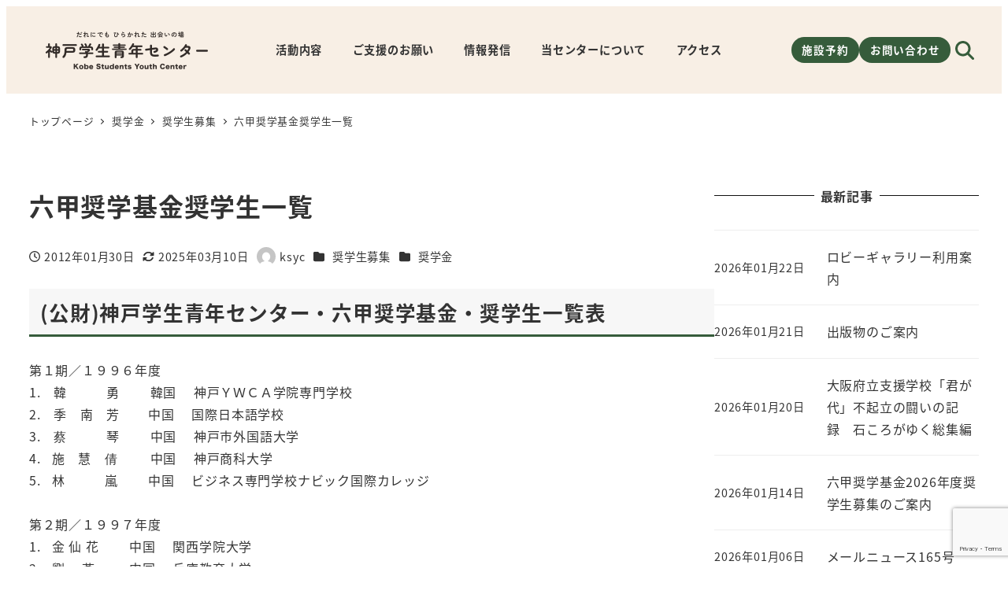

--- FILE ---
content_type: text/html; charset=UTF-8
request_url: https://ksyc.jp/scholarship/rshogakukikin-shogakusei/
body_size: 142307
content:
<!DOCTYPE html>
<html lang="ja" data-sticky-footer="true" data-scrolled="false">

<head>
			<meta charset="UTF-8">
		<meta name="viewport" content="width=device-width, initial-scale=1, minimum-scale=1, viewport-fit=cover">
		<title>六甲奨学基金奨学生一覧 &#8211; 神戸学生青年センター</title>
<meta name='robots' content='max-image-preview:large' />
		<meta name="description" content="(公財)神戸学生青年センター・六甲奨学基金・奨学生一覧表 第１期／１９９６年度1.　韓　　　勇 　　韓国　 神&hellip;">
							<meta property="og:title" content="六甲奨学基金奨学生一覧">
		
					<meta property="og:type" content="article">
		
					<meta property="og:url" content="https://ksyc.jp/scholarship/rshogakukikin-shogakusei/">
		
					<meta property="og:image" content="https://ksyc.jp/sys/wp-content/uploads/2024/09/eyecatch_default.jpg">
		
					<meta property="og:site_name" content="神戸学生青年センター">
		
					<meta property="og:description" content="(公財)神戸学生青年センター・六甲奨学基金・奨学生一覧表 第１期／１９９６年度1.　韓　　　勇 　　韓国　 神&hellip;">
		
					<meta property="og:locale" content="ja_JP">
		
				<link rel='dns-prefetch' href='//www.googletagmanager.com' />
<link rel='dns-prefetch' href='//use.fontawesome.com' />
<link rel="alternate" type="application/rss+xml" title="神戸学生青年センター &raquo; フィード" href="https://ksyc.jp/feed/" />
<link rel="alternate" type="application/rss+xml" title="神戸学生青年センター &raquo; コメントフィード" href="https://ksyc.jp/comments/feed/" />
		<link rel="profile" href="http://gmpg.org/xfn/11">
												<link rel="alternate" title="oEmbed (JSON)" type="application/json+oembed" href="https://ksyc.jp/wp-json/oembed/1.0/embed?url=https%3A%2F%2Fksyc.jp%2Fscholarship%2Frshogakukikin-shogakusei%2F" />
<link rel="alternate" title="oEmbed (XML)" type="text/xml+oembed" href="https://ksyc.jp/wp-json/oembed/1.0/embed?url=https%3A%2F%2Fksyc.jp%2Fscholarship%2Frshogakukikin-shogakusei%2F&#038;format=xml" />
<style id='wp-img-auto-sizes-contain-inline-css' type='text/css'>
img:is([sizes=auto i],[sizes^="auto," i]){contain-intrinsic-size:3000px 1500px}
/*# sourceURL=wp-img-auto-sizes-contain-inline-css */
</style>
<link rel='stylesheet' id='wp-like-me-box-css' href='https://ksyc.jp/sys/wp-content/themes/snow-monkey/vendor/inc2734/wp-like-me-box/src/assets/css/wp-like-me-box.css?ver=1727179981' type='text/css' media='all' />
<link rel='stylesheet' id='slick-carousel-css' href='https://ksyc.jp/sys/wp-content/themes/snow-monkey/vendor/inc2734/wp-awesome-widgets/src/assets/packages/slick-carousel/slick/slick.css?ver=1727179981' type='text/css' media='all' />
<link rel='stylesheet' id='slick-carousel-theme-css' href='https://ksyc.jp/sys/wp-content/themes/snow-monkey/vendor/inc2734/wp-awesome-widgets/src/assets/packages/slick-carousel/slick/slick-theme.css?ver=1727179981' type='text/css' media='all' />
<link rel='stylesheet' id='wp-awesome-widgets-css' href='https://ksyc.jp/sys/wp-content/themes/snow-monkey/vendor/inc2734/wp-awesome-widgets/src/assets/css/app.css?ver=1727179981' type='text/css' media='all' />
<link rel='stylesheet' id='wp-share-buttons-css' href='https://ksyc.jp/sys/wp-content/themes/snow-monkey/vendor/inc2734/wp-share-buttons/src/assets/css/wp-share-buttons.css?ver=1727179981' type='text/css' media='all' />
<link rel='stylesheet' id='wp-pure-css-gallery-css' href='https://ksyc.jp/sys/wp-content/themes/snow-monkey/vendor/inc2734/wp-pure-css-gallery/src/assets/css/wp-pure-css-gallery.css?ver=1727179981' type='text/css' media='all' />
<style id='wp-emoji-styles-inline-css' type='text/css'>

	img.wp-smiley, img.emoji {
		display: inline !important;
		border: none !important;
		box-shadow: none !important;
		height: 1em !important;
		width: 1em !important;
		margin: 0 0.07em !important;
		vertical-align: -0.1em !important;
		background: none !important;
		padding: 0 !important;
	}
/*# sourceURL=wp-emoji-styles-inline-css */
</style>
<link rel='stylesheet' id='wp-block-library-css' href='https://ksyc.jp/sys/wp-includes/css/dist/block-library/style.min.css?ver=6.9' type='text/css' media='all' />
<style id='wp-block-heading-inline-css' type='text/css'>
h1:where(.wp-block-heading).has-background,h2:where(.wp-block-heading).has-background,h3:where(.wp-block-heading).has-background,h4:where(.wp-block-heading).has-background,h5:where(.wp-block-heading).has-background,h6:where(.wp-block-heading).has-background{padding:1.25em 2.375em}h1.has-text-align-left[style*=writing-mode]:where([style*=vertical-lr]),h1.has-text-align-right[style*=writing-mode]:where([style*=vertical-rl]),h2.has-text-align-left[style*=writing-mode]:where([style*=vertical-lr]),h2.has-text-align-right[style*=writing-mode]:where([style*=vertical-rl]),h3.has-text-align-left[style*=writing-mode]:where([style*=vertical-lr]),h3.has-text-align-right[style*=writing-mode]:where([style*=vertical-rl]),h4.has-text-align-left[style*=writing-mode]:where([style*=vertical-lr]),h4.has-text-align-right[style*=writing-mode]:where([style*=vertical-rl]),h5.has-text-align-left[style*=writing-mode]:where([style*=vertical-lr]),h5.has-text-align-right[style*=writing-mode]:where([style*=vertical-rl]),h6.has-text-align-left[style*=writing-mode]:where([style*=vertical-lr]),h6.has-text-align-right[style*=writing-mode]:where([style*=vertical-rl]){rotate:180deg}
/*# sourceURL=https://ksyc.jp/sys/wp-includes/blocks/heading/style.min.css */
</style>
<style id='wp-block-group-inline-css' type='text/css'>
.wp-block-group{box-sizing:border-box}:where(.wp-block-group.wp-block-group-is-layout-constrained){position:relative}
/*# sourceURL=https://ksyc.jp/sys/wp-includes/blocks/group/style.min.css */
</style>
<style id='wp-block-paragraph-inline-css' type='text/css'>
.is-small-text{font-size:.875em}.is-regular-text{font-size:1em}.is-large-text{font-size:2.25em}.is-larger-text{font-size:3em}.has-drop-cap:not(:focus):first-letter{float:left;font-size:8.4em;font-style:normal;font-weight:100;line-height:.68;margin:.05em .1em 0 0;text-transform:uppercase}body.rtl .has-drop-cap:not(:focus):first-letter{float:none;margin-left:.1em}p.has-drop-cap.has-background{overflow:hidden}:root :where(p.has-background){padding:1.25em 2.375em}:where(p.has-text-color:not(.has-link-color)) a{color:inherit}p.has-text-align-left[style*="writing-mode:vertical-lr"],p.has-text-align-right[style*="writing-mode:vertical-rl"]{rotate:180deg}
/*# sourceURL=https://ksyc.jp/sys/wp-includes/blocks/paragraph/style.min.css */
</style>
<style id='wp-block-social-links-inline-css' type='text/css'>
.wp-block-social-links{background:none;box-sizing:border-box;margin-left:0;padding-left:0;padding-right:0;text-indent:0}.wp-block-social-links .wp-social-link a,.wp-block-social-links .wp-social-link a:hover{border-bottom:0;box-shadow:none;text-decoration:none}.wp-block-social-links .wp-social-link svg{height:1em;width:1em}.wp-block-social-links .wp-social-link span:not(.screen-reader-text){font-size:.65em;margin-left:.5em;margin-right:.5em}.wp-block-social-links.has-small-icon-size{font-size:16px}.wp-block-social-links,.wp-block-social-links.has-normal-icon-size{font-size:24px}.wp-block-social-links.has-large-icon-size{font-size:36px}.wp-block-social-links.has-huge-icon-size{font-size:48px}.wp-block-social-links.aligncenter{display:flex;justify-content:center}.wp-block-social-links.alignright{justify-content:flex-end}.wp-block-social-link{border-radius:9999px;display:block}@media not (prefers-reduced-motion){.wp-block-social-link{transition:transform .1s ease}}.wp-block-social-link{height:auto}.wp-block-social-link a{align-items:center;display:flex;line-height:0}.wp-block-social-link:hover{transform:scale(1.1)}.wp-block-social-links .wp-block-social-link.wp-social-link{display:inline-block;margin:0;padding:0}.wp-block-social-links .wp-block-social-link.wp-social-link .wp-block-social-link-anchor,.wp-block-social-links .wp-block-social-link.wp-social-link .wp-block-social-link-anchor svg,.wp-block-social-links .wp-block-social-link.wp-social-link .wp-block-social-link-anchor:active,.wp-block-social-links .wp-block-social-link.wp-social-link .wp-block-social-link-anchor:hover,.wp-block-social-links .wp-block-social-link.wp-social-link .wp-block-social-link-anchor:visited{color:currentColor;fill:currentColor}:where(.wp-block-social-links:not(.is-style-logos-only)) .wp-social-link{background-color:#f0f0f0;color:#444}:where(.wp-block-social-links:not(.is-style-logos-only)) .wp-social-link-amazon{background-color:#f90;color:#fff}:where(.wp-block-social-links:not(.is-style-logos-only)) .wp-social-link-bandcamp{background-color:#1ea0c3;color:#fff}:where(.wp-block-social-links:not(.is-style-logos-only)) .wp-social-link-behance{background-color:#0757fe;color:#fff}:where(.wp-block-social-links:not(.is-style-logos-only)) .wp-social-link-bluesky{background-color:#0a7aff;color:#fff}:where(.wp-block-social-links:not(.is-style-logos-only)) .wp-social-link-codepen{background-color:#1e1f26;color:#fff}:where(.wp-block-social-links:not(.is-style-logos-only)) .wp-social-link-deviantart{background-color:#02e49b;color:#fff}:where(.wp-block-social-links:not(.is-style-logos-only)) .wp-social-link-discord{background-color:#5865f2;color:#fff}:where(.wp-block-social-links:not(.is-style-logos-only)) .wp-social-link-dribbble{background-color:#e94c89;color:#fff}:where(.wp-block-social-links:not(.is-style-logos-only)) .wp-social-link-dropbox{background-color:#4280ff;color:#fff}:where(.wp-block-social-links:not(.is-style-logos-only)) .wp-social-link-etsy{background-color:#f45800;color:#fff}:where(.wp-block-social-links:not(.is-style-logos-only)) .wp-social-link-facebook{background-color:#0866ff;color:#fff}:where(.wp-block-social-links:not(.is-style-logos-only)) .wp-social-link-fivehundredpx{background-color:#000;color:#fff}:where(.wp-block-social-links:not(.is-style-logos-only)) .wp-social-link-flickr{background-color:#0461dd;color:#fff}:where(.wp-block-social-links:not(.is-style-logos-only)) .wp-social-link-foursquare{background-color:#e65678;color:#fff}:where(.wp-block-social-links:not(.is-style-logos-only)) .wp-social-link-github{background-color:#24292d;color:#fff}:where(.wp-block-social-links:not(.is-style-logos-only)) .wp-social-link-goodreads{background-color:#eceadd;color:#382110}:where(.wp-block-social-links:not(.is-style-logos-only)) .wp-social-link-google{background-color:#ea4434;color:#fff}:where(.wp-block-social-links:not(.is-style-logos-only)) .wp-social-link-gravatar{background-color:#1d4fc4;color:#fff}:where(.wp-block-social-links:not(.is-style-logos-only)) .wp-social-link-instagram{background-color:#f00075;color:#fff}:where(.wp-block-social-links:not(.is-style-logos-only)) .wp-social-link-lastfm{background-color:#e21b24;color:#fff}:where(.wp-block-social-links:not(.is-style-logos-only)) .wp-social-link-linkedin{background-color:#0d66c2;color:#fff}:where(.wp-block-social-links:not(.is-style-logos-only)) .wp-social-link-mastodon{background-color:#3288d4;color:#fff}:where(.wp-block-social-links:not(.is-style-logos-only)) .wp-social-link-medium{background-color:#000;color:#fff}:where(.wp-block-social-links:not(.is-style-logos-only)) .wp-social-link-meetup{background-color:#f6405f;color:#fff}:where(.wp-block-social-links:not(.is-style-logos-only)) .wp-social-link-patreon{background-color:#000;color:#fff}:where(.wp-block-social-links:not(.is-style-logos-only)) .wp-social-link-pinterest{background-color:#e60122;color:#fff}:where(.wp-block-social-links:not(.is-style-logos-only)) .wp-social-link-pocket{background-color:#ef4155;color:#fff}:where(.wp-block-social-links:not(.is-style-logos-only)) .wp-social-link-reddit{background-color:#ff4500;color:#fff}:where(.wp-block-social-links:not(.is-style-logos-only)) .wp-social-link-skype{background-color:#0478d7;color:#fff}:where(.wp-block-social-links:not(.is-style-logos-only)) .wp-social-link-snapchat{background-color:#fefc00;color:#fff;stroke:#000}:where(.wp-block-social-links:not(.is-style-logos-only)) .wp-social-link-soundcloud{background-color:#ff5600;color:#fff}:where(.wp-block-social-links:not(.is-style-logos-only)) .wp-social-link-spotify{background-color:#1bd760;color:#fff}:where(.wp-block-social-links:not(.is-style-logos-only)) .wp-social-link-telegram{background-color:#2aabee;color:#fff}:where(.wp-block-social-links:not(.is-style-logos-only)) .wp-social-link-threads{background-color:#000;color:#fff}:where(.wp-block-social-links:not(.is-style-logos-only)) .wp-social-link-tiktok{background-color:#000;color:#fff}:where(.wp-block-social-links:not(.is-style-logos-only)) .wp-social-link-tumblr{background-color:#011835;color:#fff}:where(.wp-block-social-links:not(.is-style-logos-only)) .wp-social-link-twitch{background-color:#6440a4;color:#fff}:where(.wp-block-social-links:not(.is-style-logos-only)) .wp-social-link-twitter{background-color:#1da1f2;color:#fff}:where(.wp-block-social-links:not(.is-style-logos-only)) .wp-social-link-vimeo{background-color:#1eb7ea;color:#fff}:where(.wp-block-social-links:not(.is-style-logos-only)) .wp-social-link-vk{background-color:#4680c2;color:#fff}:where(.wp-block-social-links:not(.is-style-logos-only)) .wp-social-link-wordpress{background-color:#3499cd;color:#fff}:where(.wp-block-social-links:not(.is-style-logos-only)) .wp-social-link-whatsapp{background-color:#25d366;color:#fff}:where(.wp-block-social-links:not(.is-style-logos-only)) .wp-social-link-x{background-color:#000;color:#fff}:where(.wp-block-social-links:not(.is-style-logos-only)) .wp-social-link-yelp{background-color:#d32422;color:#fff}:where(.wp-block-social-links:not(.is-style-logos-only)) .wp-social-link-youtube{background-color:red;color:#fff}:where(.wp-block-social-links.is-style-logos-only) .wp-social-link{background:none}:where(.wp-block-social-links.is-style-logos-only) .wp-social-link svg{height:1.25em;width:1.25em}:where(.wp-block-social-links.is-style-logos-only) .wp-social-link-amazon{color:#f90}:where(.wp-block-social-links.is-style-logos-only) .wp-social-link-bandcamp{color:#1ea0c3}:where(.wp-block-social-links.is-style-logos-only) .wp-social-link-behance{color:#0757fe}:where(.wp-block-social-links.is-style-logos-only) .wp-social-link-bluesky{color:#0a7aff}:where(.wp-block-social-links.is-style-logos-only) .wp-social-link-codepen{color:#1e1f26}:where(.wp-block-social-links.is-style-logos-only) .wp-social-link-deviantart{color:#02e49b}:where(.wp-block-social-links.is-style-logos-only) .wp-social-link-discord{color:#5865f2}:where(.wp-block-social-links.is-style-logos-only) .wp-social-link-dribbble{color:#e94c89}:where(.wp-block-social-links.is-style-logos-only) .wp-social-link-dropbox{color:#4280ff}:where(.wp-block-social-links.is-style-logos-only) .wp-social-link-etsy{color:#f45800}:where(.wp-block-social-links.is-style-logos-only) .wp-social-link-facebook{color:#0866ff}:where(.wp-block-social-links.is-style-logos-only) .wp-social-link-fivehundredpx{color:#000}:where(.wp-block-social-links.is-style-logos-only) .wp-social-link-flickr{color:#0461dd}:where(.wp-block-social-links.is-style-logos-only) .wp-social-link-foursquare{color:#e65678}:where(.wp-block-social-links.is-style-logos-only) .wp-social-link-github{color:#24292d}:where(.wp-block-social-links.is-style-logos-only) .wp-social-link-goodreads{color:#382110}:where(.wp-block-social-links.is-style-logos-only) .wp-social-link-google{color:#ea4434}:where(.wp-block-social-links.is-style-logos-only) .wp-social-link-gravatar{color:#1d4fc4}:where(.wp-block-social-links.is-style-logos-only) .wp-social-link-instagram{color:#f00075}:where(.wp-block-social-links.is-style-logos-only) .wp-social-link-lastfm{color:#e21b24}:where(.wp-block-social-links.is-style-logos-only) .wp-social-link-linkedin{color:#0d66c2}:where(.wp-block-social-links.is-style-logos-only) .wp-social-link-mastodon{color:#3288d4}:where(.wp-block-social-links.is-style-logos-only) .wp-social-link-medium{color:#000}:where(.wp-block-social-links.is-style-logos-only) .wp-social-link-meetup{color:#f6405f}:where(.wp-block-social-links.is-style-logos-only) .wp-social-link-patreon{color:#000}:where(.wp-block-social-links.is-style-logos-only) .wp-social-link-pinterest{color:#e60122}:where(.wp-block-social-links.is-style-logos-only) .wp-social-link-pocket{color:#ef4155}:where(.wp-block-social-links.is-style-logos-only) .wp-social-link-reddit{color:#ff4500}:where(.wp-block-social-links.is-style-logos-only) .wp-social-link-skype{color:#0478d7}:where(.wp-block-social-links.is-style-logos-only) .wp-social-link-snapchat{color:#fff;stroke:#000}:where(.wp-block-social-links.is-style-logos-only) .wp-social-link-soundcloud{color:#ff5600}:where(.wp-block-social-links.is-style-logos-only) .wp-social-link-spotify{color:#1bd760}:where(.wp-block-social-links.is-style-logos-only) .wp-social-link-telegram{color:#2aabee}:where(.wp-block-social-links.is-style-logos-only) .wp-social-link-threads{color:#000}:where(.wp-block-social-links.is-style-logos-only) .wp-social-link-tiktok{color:#000}:where(.wp-block-social-links.is-style-logos-only) .wp-social-link-tumblr{color:#011835}:where(.wp-block-social-links.is-style-logos-only) .wp-social-link-twitch{color:#6440a4}:where(.wp-block-social-links.is-style-logos-only) .wp-social-link-twitter{color:#1da1f2}:where(.wp-block-social-links.is-style-logos-only) .wp-social-link-vimeo{color:#1eb7ea}:where(.wp-block-social-links.is-style-logos-only) .wp-social-link-vk{color:#4680c2}:where(.wp-block-social-links.is-style-logos-only) .wp-social-link-whatsapp{color:#25d366}:where(.wp-block-social-links.is-style-logos-only) .wp-social-link-wordpress{color:#3499cd}:where(.wp-block-social-links.is-style-logos-only) .wp-social-link-x{color:#000}:where(.wp-block-social-links.is-style-logos-only) .wp-social-link-yelp{color:#d32422}:where(.wp-block-social-links.is-style-logos-only) .wp-social-link-youtube{color:red}.wp-block-social-links.is-style-pill-shape .wp-social-link{width:auto}:root :where(.wp-block-social-links .wp-social-link a){padding:.25em}:root :where(.wp-block-social-links.is-style-logos-only .wp-social-link a){padding:0}:root :where(.wp-block-social-links.is-style-pill-shape .wp-social-link a){padding-left:.6666666667em;padding-right:.6666666667em}.wp-block-social-links:not(.has-icon-color):not(.has-icon-background-color) .wp-social-link-snapchat .wp-block-social-link-label{color:#000}
/*# sourceURL=https://ksyc.jp/sys/wp-includes/blocks/social-links/style.min.css */
</style>
<style id='wp-block-table-inline-css' type='text/css'>
.wp-block-table{overflow-x:auto}.wp-block-table table{border-collapse:collapse;width:100%}.wp-block-table thead{border-bottom:3px solid}.wp-block-table tfoot{border-top:3px solid}.wp-block-table td,.wp-block-table th{border:1px solid;padding:.5em}.wp-block-table .has-fixed-layout{table-layout:fixed;width:100%}.wp-block-table .has-fixed-layout td,.wp-block-table .has-fixed-layout th{word-break:break-word}.wp-block-table.aligncenter,.wp-block-table.alignleft,.wp-block-table.alignright{display:table;width:auto}.wp-block-table.aligncenter td,.wp-block-table.aligncenter th,.wp-block-table.alignleft td,.wp-block-table.alignleft th,.wp-block-table.alignright td,.wp-block-table.alignright th{word-break:break-word}.wp-block-table .has-subtle-light-gray-background-color{background-color:#f3f4f5}.wp-block-table .has-subtle-pale-green-background-color{background-color:#e9fbe5}.wp-block-table .has-subtle-pale-blue-background-color{background-color:#e7f5fe}.wp-block-table .has-subtle-pale-pink-background-color{background-color:#fcf0ef}.wp-block-table.is-style-stripes{background-color:initial;border-collapse:inherit;border-spacing:0}.wp-block-table.is-style-stripes tbody tr:nth-child(odd){background-color:#f0f0f0}.wp-block-table.is-style-stripes.has-subtle-light-gray-background-color tbody tr:nth-child(odd){background-color:#f3f4f5}.wp-block-table.is-style-stripes.has-subtle-pale-green-background-color tbody tr:nth-child(odd){background-color:#e9fbe5}.wp-block-table.is-style-stripes.has-subtle-pale-blue-background-color tbody tr:nth-child(odd){background-color:#e7f5fe}.wp-block-table.is-style-stripes.has-subtle-pale-pink-background-color tbody tr:nth-child(odd){background-color:#fcf0ef}.wp-block-table.is-style-stripes td,.wp-block-table.is-style-stripes th{border-color:#0000}.wp-block-table.is-style-stripes{border-bottom:1px solid #f0f0f0}.wp-block-table .has-border-color td,.wp-block-table .has-border-color th,.wp-block-table .has-border-color tr,.wp-block-table .has-border-color>*{border-color:inherit}.wp-block-table table[style*=border-top-color] tr:first-child,.wp-block-table table[style*=border-top-color] tr:first-child td,.wp-block-table table[style*=border-top-color] tr:first-child th,.wp-block-table table[style*=border-top-color]>*,.wp-block-table table[style*=border-top-color]>* td,.wp-block-table table[style*=border-top-color]>* th{border-top-color:inherit}.wp-block-table table[style*=border-top-color] tr:not(:first-child){border-top-color:initial}.wp-block-table table[style*=border-right-color] td:last-child,.wp-block-table table[style*=border-right-color] th,.wp-block-table table[style*=border-right-color] tr,.wp-block-table table[style*=border-right-color]>*{border-right-color:inherit}.wp-block-table table[style*=border-bottom-color] tr:last-child,.wp-block-table table[style*=border-bottom-color] tr:last-child td,.wp-block-table table[style*=border-bottom-color] tr:last-child th,.wp-block-table table[style*=border-bottom-color]>*,.wp-block-table table[style*=border-bottom-color]>* td,.wp-block-table table[style*=border-bottom-color]>* th{border-bottom-color:inherit}.wp-block-table table[style*=border-bottom-color] tr:not(:last-child){border-bottom-color:initial}.wp-block-table table[style*=border-left-color] td:first-child,.wp-block-table table[style*=border-left-color] th,.wp-block-table table[style*=border-left-color] tr,.wp-block-table table[style*=border-left-color]>*{border-left-color:inherit}.wp-block-table table[style*=border-style] td,.wp-block-table table[style*=border-style] th,.wp-block-table table[style*=border-style] tr,.wp-block-table table[style*=border-style]>*{border-style:inherit}.wp-block-table table[style*=border-width] td,.wp-block-table table[style*=border-width] th,.wp-block-table table[style*=border-width] tr,.wp-block-table table[style*=border-width]>*{border-style:inherit;border-width:inherit}
/*# sourceURL=https://ksyc.jp/sys/wp-includes/blocks/table/style.min.css */
</style>
<style id='global-styles-inline-css' type='text/css'>
:root{--wp--preset--aspect-ratio--square: 1;--wp--preset--aspect-ratio--4-3: 4/3;--wp--preset--aspect-ratio--3-4: 3/4;--wp--preset--aspect-ratio--3-2: 3/2;--wp--preset--aspect-ratio--2-3: 2/3;--wp--preset--aspect-ratio--16-9: 16/9;--wp--preset--aspect-ratio--9-16: 9/16;--wp--preset--color--black: #000000;--wp--preset--color--cyan-bluish-gray: #abb8c3;--wp--preset--color--white: #ffffff;--wp--preset--color--pale-pink: #f78da7;--wp--preset--color--vivid-red: #cf2e2e;--wp--preset--color--luminous-vivid-orange: #ff6900;--wp--preset--color--luminous-vivid-amber: #fcb900;--wp--preset--color--light-green-cyan: #7bdcb5;--wp--preset--color--vivid-green-cyan: #00d084;--wp--preset--color--pale-cyan-blue: #8ed1fc;--wp--preset--color--vivid-cyan-blue: #0693e3;--wp--preset--color--vivid-purple: #9b51e0;--wp--preset--color--sm-accent: var(--accent-color);--wp--preset--color--sm-sub-accent: var(--sub-accent-color);--wp--preset--color--sm-text: var(--_color-text);--wp--preset--color--sm-text-alt: var(--_color-white);--wp--preset--color--sm-lightest-gray: var(--_lightest-color-gray);--wp--preset--color--sm-lighter-gray: var(--_lighter-color-gray);--wp--preset--color--sm-light-gray: var(--_light-color-gray);--wp--preset--color--sm-gray: var(--_color-gray);--wp--preset--color--sm-dark-gray: var(--_dark-color-gray);--wp--preset--color--sm-darker-gray: var(--_darker-color-gray);--wp--preset--color--sm-darkest-gray: var(--_darkest-color-gray);--wp--preset--gradient--vivid-cyan-blue-to-vivid-purple: linear-gradient(135deg,rgb(6,147,227) 0%,rgb(155,81,224) 100%);--wp--preset--gradient--light-green-cyan-to-vivid-green-cyan: linear-gradient(135deg,rgb(122,220,180) 0%,rgb(0,208,130) 100%);--wp--preset--gradient--luminous-vivid-amber-to-luminous-vivid-orange: linear-gradient(135deg,rgb(252,185,0) 0%,rgb(255,105,0) 100%);--wp--preset--gradient--luminous-vivid-orange-to-vivid-red: linear-gradient(135deg,rgb(255,105,0) 0%,rgb(207,46,46) 100%);--wp--preset--gradient--very-light-gray-to-cyan-bluish-gray: linear-gradient(135deg,rgb(238,238,238) 0%,rgb(169,184,195) 100%);--wp--preset--gradient--cool-to-warm-spectrum: linear-gradient(135deg,rgb(74,234,220) 0%,rgb(151,120,209) 20%,rgb(207,42,186) 40%,rgb(238,44,130) 60%,rgb(251,105,98) 80%,rgb(254,248,76) 100%);--wp--preset--gradient--blush-light-purple: linear-gradient(135deg,rgb(255,206,236) 0%,rgb(152,150,240) 100%);--wp--preset--gradient--blush-bordeaux: linear-gradient(135deg,rgb(254,205,165) 0%,rgb(254,45,45) 50%,rgb(107,0,62) 100%);--wp--preset--gradient--luminous-dusk: linear-gradient(135deg,rgb(255,203,112) 0%,rgb(199,81,192) 50%,rgb(65,88,208) 100%);--wp--preset--gradient--pale-ocean: linear-gradient(135deg,rgb(255,245,203) 0%,rgb(182,227,212) 50%,rgb(51,167,181) 100%);--wp--preset--gradient--electric-grass: linear-gradient(135deg,rgb(202,248,128) 0%,rgb(113,206,126) 100%);--wp--preset--gradient--midnight: linear-gradient(135deg,rgb(2,3,129) 0%,rgb(40,116,252) 100%);--wp--preset--font-size--small: 13px;--wp--preset--font-size--medium: 20px;--wp--preset--font-size--large: 36px;--wp--preset--font-size--x-large: 42px;--wp--preset--font-size--sm-xs: 0.8rem;--wp--preset--font-size--sm-s: 0.88rem;--wp--preset--font-size--sm-m: 1rem;--wp--preset--font-size--sm-l: 1.14rem;--wp--preset--font-size--sm-xl: 1.33rem;--wp--preset--font-size--sm-2-xl: 1.6rem;--wp--preset--font-size--sm-3-xl: 2rem;--wp--preset--font-size--sm-4-xl: 2.66rem;--wp--preset--font-size--sm-5-xl: 4rem;--wp--preset--font-size--sm-6-xl: 8rem;--wp--preset--spacing--20: var(--_s-2);--wp--preset--spacing--30: var(--_s-1);--wp--preset--spacing--40: var(--_s1);--wp--preset--spacing--50: var(--_s2);--wp--preset--spacing--60: var(--_s3);--wp--preset--spacing--70: var(--_s4);--wp--preset--spacing--80: var(--_s5);--wp--preset--shadow--natural: 6px 6px 9px rgba(0, 0, 0, 0.2);--wp--preset--shadow--deep: 12px 12px 50px rgba(0, 0, 0, 0.4);--wp--preset--shadow--sharp: 6px 6px 0px rgba(0, 0, 0, 0.2);--wp--preset--shadow--outlined: 6px 6px 0px -3px rgb(255, 255, 255), 6px 6px rgb(0, 0, 0);--wp--preset--shadow--crisp: 6px 6px 0px rgb(0, 0, 0);--wp--custom--slim-width: 46rem;--wp--custom--content-max-width: var(--_global--container-max-width);--wp--custom--content-width: var(--wp--custom--content-max-width);--wp--custom--content-wide-width: calc(var(--wp--custom--content-width) + 240px);--wp--custom--has-sidebar-main-basis: var(--wp--custom--slim-width);--wp--custom--has-sidebar-sidebar-basis: 336px;}:root { --wp--style--global--content-size: var(--wp--custom--content-width);--wp--style--global--wide-size: var(--wp--custom--content-wide-width); }:where(body) { margin: 0; }.wp-site-blocks > .alignleft { float: left; margin-right: 2em; }.wp-site-blocks > .alignright { float: right; margin-left: 2em; }.wp-site-blocks > .aligncenter { justify-content: center; margin-left: auto; margin-right: auto; }:where(.wp-site-blocks) > * { margin-block-start: var(--_margin1); margin-block-end: 0; }:where(.wp-site-blocks) > :first-child { margin-block-start: 0; }:where(.wp-site-blocks) > :last-child { margin-block-end: 0; }:root { --wp--style--block-gap: var(--_margin1); }:root :where(.is-layout-flow) > :first-child{margin-block-start: 0;}:root :where(.is-layout-flow) > :last-child{margin-block-end: 0;}:root :where(.is-layout-flow) > *{margin-block-start: var(--_margin1);margin-block-end: 0;}:root :where(.is-layout-constrained) > :first-child{margin-block-start: 0;}:root :where(.is-layout-constrained) > :last-child{margin-block-end: 0;}:root :where(.is-layout-constrained) > *{margin-block-start: var(--_margin1);margin-block-end: 0;}:root :where(.is-layout-flex){gap: var(--_margin1);}:root :where(.is-layout-grid){gap: var(--_margin1);}.is-layout-flow > .alignleft{float: left;margin-inline-start: 0;margin-inline-end: 2em;}.is-layout-flow > .alignright{float: right;margin-inline-start: 2em;margin-inline-end: 0;}.is-layout-flow > .aligncenter{margin-left: auto !important;margin-right: auto !important;}.is-layout-constrained > .alignleft{float: left;margin-inline-start: 0;margin-inline-end: 2em;}.is-layout-constrained > .alignright{float: right;margin-inline-start: 2em;margin-inline-end: 0;}.is-layout-constrained > .aligncenter{margin-left: auto !important;margin-right: auto !important;}.is-layout-constrained > :where(:not(.alignleft):not(.alignright):not(.alignfull)){max-width: var(--wp--style--global--content-size);margin-left: auto !important;margin-right: auto !important;}.is-layout-constrained > .alignwide{max-width: var(--wp--style--global--wide-size);}body .is-layout-flex{display: flex;}.is-layout-flex{flex-wrap: wrap;align-items: center;}.is-layout-flex > :is(*, div){margin: 0;}body .is-layout-grid{display: grid;}.is-layout-grid > :is(*, div){margin: 0;}body{padding-top: 0px;padding-right: 0px;padding-bottom: 0px;padding-left: 0px;}a:where(:not(.wp-element-button)){color: var(--wp--preset--color--sm-accent);text-decoration: underline;}:root :where(.wp-element-button, .wp-block-button__link){background-color: var(--wp--preset--color--sm-accent);border-radius: var(--_global--border-radius);border-width: 0;color: var(--wp--preset--color--sm-text-alt);font-family: inherit;font-size: inherit;font-style: inherit;font-weight: inherit;letter-spacing: inherit;line-height: inherit;padding-top: calc(var(--_padding-1) * .5);padding-right: var(--_padding-1);padding-bottom: calc(var(--_padding-1) * .5);padding-left: var(--_padding-1);text-decoration: none;text-transform: inherit;}.has-black-color{color: var(--wp--preset--color--black) !important;}.has-cyan-bluish-gray-color{color: var(--wp--preset--color--cyan-bluish-gray) !important;}.has-white-color{color: var(--wp--preset--color--white) !important;}.has-pale-pink-color{color: var(--wp--preset--color--pale-pink) !important;}.has-vivid-red-color{color: var(--wp--preset--color--vivid-red) !important;}.has-luminous-vivid-orange-color{color: var(--wp--preset--color--luminous-vivid-orange) !important;}.has-luminous-vivid-amber-color{color: var(--wp--preset--color--luminous-vivid-amber) !important;}.has-light-green-cyan-color{color: var(--wp--preset--color--light-green-cyan) !important;}.has-vivid-green-cyan-color{color: var(--wp--preset--color--vivid-green-cyan) !important;}.has-pale-cyan-blue-color{color: var(--wp--preset--color--pale-cyan-blue) !important;}.has-vivid-cyan-blue-color{color: var(--wp--preset--color--vivid-cyan-blue) !important;}.has-vivid-purple-color{color: var(--wp--preset--color--vivid-purple) !important;}.has-sm-accent-color{color: var(--wp--preset--color--sm-accent) !important;}.has-sm-sub-accent-color{color: var(--wp--preset--color--sm-sub-accent) !important;}.has-sm-text-color{color: var(--wp--preset--color--sm-text) !important;}.has-sm-text-alt-color{color: var(--wp--preset--color--sm-text-alt) !important;}.has-sm-lightest-gray-color{color: var(--wp--preset--color--sm-lightest-gray) !important;}.has-sm-lighter-gray-color{color: var(--wp--preset--color--sm-lighter-gray) !important;}.has-sm-light-gray-color{color: var(--wp--preset--color--sm-light-gray) !important;}.has-sm-gray-color{color: var(--wp--preset--color--sm-gray) !important;}.has-sm-dark-gray-color{color: var(--wp--preset--color--sm-dark-gray) !important;}.has-sm-darker-gray-color{color: var(--wp--preset--color--sm-darker-gray) !important;}.has-sm-darkest-gray-color{color: var(--wp--preset--color--sm-darkest-gray) !important;}.has-black-background-color{background-color: var(--wp--preset--color--black) !important;}.has-cyan-bluish-gray-background-color{background-color: var(--wp--preset--color--cyan-bluish-gray) !important;}.has-white-background-color{background-color: var(--wp--preset--color--white) !important;}.has-pale-pink-background-color{background-color: var(--wp--preset--color--pale-pink) !important;}.has-vivid-red-background-color{background-color: var(--wp--preset--color--vivid-red) !important;}.has-luminous-vivid-orange-background-color{background-color: var(--wp--preset--color--luminous-vivid-orange) !important;}.has-luminous-vivid-amber-background-color{background-color: var(--wp--preset--color--luminous-vivid-amber) !important;}.has-light-green-cyan-background-color{background-color: var(--wp--preset--color--light-green-cyan) !important;}.has-vivid-green-cyan-background-color{background-color: var(--wp--preset--color--vivid-green-cyan) !important;}.has-pale-cyan-blue-background-color{background-color: var(--wp--preset--color--pale-cyan-blue) !important;}.has-vivid-cyan-blue-background-color{background-color: var(--wp--preset--color--vivid-cyan-blue) !important;}.has-vivid-purple-background-color{background-color: var(--wp--preset--color--vivid-purple) !important;}.has-sm-accent-background-color{background-color: var(--wp--preset--color--sm-accent) !important;}.has-sm-sub-accent-background-color{background-color: var(--wp--preset--color--sm-sub-accent) !important;}.has-sm-text-background-color{background-color: var(--wp--preset--color--sm-text) !important;}.has-sm-text-alt-background-color{background-color: var(--wp--preset--color--sm-text-alt) !important;}.has-sm-lightest-gray-background-color{background-color: var(--wp--preset--color--sm-lightest-gray) !important;}.has-sm-lighter-gray-background-color{background-color: var(--wp--preset--color--sm-lighter-gray) !important;}.has-sm-light-gray-background-color{background-color: var(--wp--preset--color--sm-light-gray) !important;}.has-sm-gray-background-color{background-color: var(--wp--preset--color--sm-gray) !important;}.has-sm-dark-gray-background-color{background-color: var(--wp--preset--color--sm-dark-gray) !important;}.has-sm-darker-gray-background-color{background-color: var(--wp--preset--color--sm-darker-gray) !important;}.has-sm-darkest-gray-background-color{background-color: var(--wp--preset--color--sm-darkest-gray) !important;}.has-black-border-color{border-color: var(--wp--preset--color--black) !important;}.has-cyan-bluish-gray-border-color{border-color: var(--wp--preset--color--cyan-bluish-gray) !important;}.has-white-border-color{border-color: var(--wp--preset--color--white) !important;}.has-pale-pink-border-color{border-color: var(--wp--preset--color--pale-pink) !important;}.has-vivid-red-border-color{border-color: var(--wp--preset--color--vivid-red) !important;}.has-luminous-vivid-orange-border-color{border-color: var(--wp--preset--color--luminous-vivid-orange) !important;}.has-luminous-vivid-amber-border-color{border-color: var(--wp--preset--color--luminous-vivid-amber) !important;}.has-light-green-cyan-border-color{border-color: var(--wp--preset--color--light-green-cyan) !important;}.has-vivid-green-cyan-border-color{border-color: var(--wp--preset--color--vivid-green-cyan) !important;}.has-pale-cyan-blue-border-color{border-color: var(--wp--preset--color--pale-cyan-blue) !important;}.has-vivid-cyan-blue-border-color{border-color: var(--wp--preset--color--vivid-cyan-blue) !important;}.has-vivid-purple-border-color{border-color: var(--wp--preset--color--vivid-purple) !important;}.has-sm-accent-border-color{border-color: var(--wp--preset--color--sm-accent) !important;}.has-sm-sub-accent-border-color{border-color: var(--wp--preset--color--sm-sub-accent) !important;}.has-sm-text-border-color{border-color: var(--wp--preset--color--sm-text) !important;}.has-sm-text-alt-border-color{border-color: var(--wp--preset--color--sm-text-alt) !important;}.has-sm-lightest-gray-border-color{border-color: var(--wp--preset--color--sm-lightest-gray) !important;}.has-sm-lighter-gray-border-color{border-color: var(--wp--preset--color--sm-lighter-gray) !important;}.has-sm-light-gray-border-color{border-color: var(--wp--preset--color--sm-light-gray) !important;}.has-sm-gray-border-color{border-color: var(--wp--preset--color--sm-gray) !important;}.has-sm-dark-gray-border-color{border-color: var(--wp--preset--color--sm-dark-gray) !important;}.has-sm-darker-gray-border-color{border-color: var(--wp--preset--color--sm-darker-gray) !important;}.has-sm-darkest-gray-border-color{border-color: var(--wp--preset--color--sm-darkest-gray) !important;}.has-vivid-cyan-blue-to-vivid-purple-gradient-background{background: var(--wp--preset--gradient--vivid-cyan-blue-to-vivid-purple) !important;}.has-light-green-cyan-to-vivid-green-cyan-gradient-background{background: var(--wp--preset--gradient--light-green-cyan-to-vivid-green-cyan) !important;}.has-luminous-vivid-amber-to-luminous-vivid-orange-gradient-background{background: var(--wp--preset--gradient--luminous-vivid-amber-to-luminous-vivid-orange) !important;}.has-luminous-vivid-orange-to-vivid-red-gradient-background{background: var(--wp--preset--gradient--luminous-vivid-orange-to-vivid-red) !important;}.has-very-light-gray-to-cyan-bluish-gray-gradient-background{background: var(--wp--preset--gradient--very-light-gray-to-cyan-bluish-gray) !important;}.has-cool-to-warm-spectrum-gradient-background{background: var(--wp--preset--gradient--cool-to-warm-spectrum) !important;}.has-blush-light-purple-gradient-background{background: var(--wp--preset--gradient--blush-light-purple) !important;}.has-blush-bordeaux-gradient-background{background: var(--wp--preset--gradient--blush-bordeaux) !important;}.has-luminous-dusk-gradient-background{background: var(--wp--preset--gradient--luminous-dusk) !important;}.has-pale-ocean-gradient-background{background: var(--wp--preset--gradient--pale-ocean) !important;}.has-electric-grass-gradient-background{background: var(--wp--preset--gradient--electric-grass) !important;}.has-midnight-gradient-background{background: var(--wp--preset--gradient--midnight) !important;}.has-small-font-size{font-size: var(--wp--preset--font-size--small) !important;}.has-medium-font-size{font-size: var(--wp--preset--font-size--medium) !important;}.has-large-font-size{font-size: var(--wp--preset--font-size--large) !important;}.has-x-large-font-size{font-size: var(--wp--preset--font-size--x-large) !important;}.has-sm-xs-font-size{font-size: var(--wp--preset--font-size--sm-xs) !important;}.has-sm-s-font-size{font-size: var(--wp--preset--font-size--sm-s) !important;}.has-sm-m-font-size{font-size: var(--wp--preset--font-size--sm-m) !important;}.has-sm-l-font-size{font-size: var(--wp--preset--font-size--sm-l) !important;}.has-sm-xl-font-size{font-size: var(--wp--preset--font-size--sm-xl) !important;}.has-sm-2-xl-font-size{font-size: var(--wp--preset--font-size--sm-2-xl) !important;}.has-sm-3-xl-font-size{font-size: var(--wp--preset--font-size--sm-3-xl) !important;}.has-sm-4-xl-font-size{font-size: var(--wp--preset--font-size--sm-4-xl) !important;}.has-sm-5-xl-font-size{font-size: var(--wp--preset--font-size--sm-5-xl) !important;}.has-sm-6-xl-font-size{font-size: var(--wp--preset--font-size--sm-6-xl) !important;}
:root :where(.wp-block-social-links-is-layout-flow) > :first-child{margin-block-start: 0;}:root :where(.wp-block-social-links-is-layout-flow) > :last-child{margin-block-end: 0;}:root :where(.wp-block-social-links-is-layout-flow) > *{margin-block-start: var(--_margin-1);margin-block-end: 0;}:root :where(.wp-block-social-links-is-layout-constrained) > :first-child{margin-block-start: 0;}:root :where(.wp-block-social-links-is-layout-constrained) > :last-child{margin-block-end: 0;}:root :where(.wp-block-social-links-is-layout-constrained) > *{margin-block-start: var(--_margin-1);margin-block-end: 0;}:root :where(.wp-block-social-links-is-layout-flex){gap: var(--_margin-1);}:root :where(.wp-block-social-links-is-layout-grid){gap: var(--_margin-1);}
:root :where(.wp-block-table > table){border-color: var(--wp--preset--color--sm-lighter-gray);}
/*# sourceURL=global-styles-inline-css */
</style>
<style id='core-block-supports-inline-css' type='text/css'>
.wp-container-core-group-is-layout-fe9cc265{flex-direction:column;align-items:flex-start;}
/*# sourceURL=core-block-supports-inline-css */
</style>

<link rel='stylesheet' id='wp-oembed-blog-card-css' href='https://ksyc.jp/sys/wp-content/themes/snow-monkey/vendor/inc2734/wp-oembed-blog-card/src/assets/css/app.css?ver=1727179981' type='text/css' media='all' />
<link rel='stylesheet' id='spider-css' href='https://ksyc.jp/sys/wp-content/plugins/snow-monkey-blocks/dist/packages/spider/dist/css/spider.css?ver=1768987081' type='text/css' media='all' />
<link rel='stylesheet' id='snow-monkey-blocks-css' href='https://ksyc.jp/sys/wp-content/plugins/snow-monkey-blocks/dist/css/blocks.css?ver=1768987081' type='text/css' media='all' />
<link rel='stylesheet' id='snow-monkey-app-css' href='https://ksyc.jp/sys/wp-content/themes/snow-monkey/assets/css/app/app.css?ver=1727179980' type='text/css' media='all' />
<style id='snow-monkey-app-inline-css' type='text/css'>
@font-face { font-family: "Noto Sans JP"; font-style: normal; font-weight: 400; src: url("https://ksyc.jp/sys/wp-content/themes/snow-monkey/assets/fonts/NotoSansJP-Regular.woff2") format("woff2"); }@font-face { font-family: "Noto Sans JP"; font-style: normal; font-weight: 700; src: url("https://ksyc.jp/sys/wp-content/themes/snow-monkey/assets/fonts/NotoSansJP-Bold.woff2") format("woff2"); }@font-face { font-family: "Noto Serif JP"; font-style: normal; font-weight: 400; src: url("https://ksyc.jp/sys/wp-content/themes/snow-monkey/assets/fonts/NotoSerifJP-Regular.woff2") format("woff2"); }@font-face { font-family: "Noto Serif JP"; font-style: normal; font-weight: 700; src: url("https://ksyc.jp/sys/wp-content/themes/snow-monkey/assets/fonts/NotoSerifJP-Bold.woff2") format("woff2"); }@font-face { font-family: "M PLUS 1p"; font-style: normal; font-weight: 400; src: url("https://ksyc.jp/sys/wp-content/themes/snow-monkey/assets/fonts/MPLUS1p-Regular.woff2") format("woff2"); }@font-face { font-family: "M PLUS 1p"; font-style: normal; font-weight: 700; src: url("https://ksyc.jp/sys/wp-content/themes/snow-monkey/assets/fonts/MPLUS1p-Bold.woff2") format("woff2"); }@font-face { font-family: "M PLUS Rounded 1c"; font-style: normal; font-weight: 400; src: url("https://ksyc.jp/sys/wp-content/themes/snow-monkey/assets/fonts/MPLUSRounded1c-Regular.woff2") format("woff2"); }@font-face { font-family: "M PLUS Rounded 1c"; font-style: normal; font-weight: 700; src: url("https://ksyc.jp/sys/wp-content/themes/snow-monkey/assets/fonts/MPLUSRounded1c-Bold.woff2") format("woff2"); }@font-face { font-family: "BIZ UDPGothic"; font-style: normal; font-weight: 400; src: url("https://ksyc.jp/sys/wp-content/themes/snow-monkey/assets/fonts/BIZUDPGothic-Regular.woff2") format("woff2"); }@font-face { font-family: "BIZ UDPGothic"; font-style: normal; font-weight: 700; src: url("https://ksyc.jp/sys/wp-content/themes/snow-monkey/assets/fonts/BIZUDPGothic-Bold.woff2") format("woff2"); }@font-face { font-family: "BIZ UDPMincho"; font-style: normal; font-weight: 400; src: url("https://ksyc.jp/sys/wp-content/themes/snow-monkey/assets/fonts/BIZUDPMincho-Regular.woff2") format("woff2"); }@font-face { font-family: "BIZ UDPMincho"; font-style: normal; font-weight: 700; src: url("https://ksyc.jp/sys/wp-content/themes/snow-monkey/assets/fonts/BIZUDPMincho-Bold.woff2") format("woff2"); }
input[type="email"],input[type="number"],input[type="password"],input[type="search"],input[type="tel"],input[type="text"],input[type="url"],textarea { font-size: 16px }
:root { --_margin-scale: 1;--_space: 1.8rem;--_space-unitless: 1.8;--accent-color: #365c3b;--wp--preset--color--accent-color: var(--accent-color);--dark-accent-color: #101c12;--light-accent-color: #5c9c64;--lighter-accent-color: #85b88c;--lightest-accent-color: #91be97;--sub-accent-color: #d8613c;--wp--preset--color--sub-accent-color: var(--sub-accent-color);--dark-sub-accent-color: #91391d;--light-sub-accent-color: #e9a691;--lighter-sub-accent-color: #f4d4ca;--lightest-sub-accent-color: #f7e0d9;--_half-leading: 0.4;--font-family: "Noto Sans JP",sans-serif;--_global--font-family: var(--font-family);--_global--font-size-px: 16px }
body { --wp--custom--slim-width: 1000px }
html { letter-spacing: 0.05rem }
.p-infobar__inner { background-color: #fcdddd }
.p-infobar__content { color: #d10000 }
/*# sourceURL=snow-monkey-app-inline-css */
</style>
<link rel='stylesheet' id='snow-monkey-editor-css' href='https://ksyc.jp/sys/wp-content/plugins/snow-monkey-editor/dist/css/app.css?ver=1763716659' type='text/css' media='all' />
<link rel='stylesheet' id='snow-monkey-editor@front-css' href='https://ksyc.jp/sys/wp-content/plugins/snow-monkey-editor/dist/css/front.css?ver=1763716659' type='text/css' media='all' />
<link rel='stylesheet' id='snow-monkey-snow-monkey-blocks-app-css' href='https://ksyc.jp/sys/wp-content/themes/snow-monkey/assets/css/dependency/snow-monkey-blocks/app.css?ver=1727179980' type='text/css' media='all' />
<link rel='stylesheet' id='snow-monkey-snow-monkey-blocks-theme-css' href='https://ksyc.jp/sys/wp-content/themes/snow-monkey/assets/css/dependency/snow-monkey-blocks/app-theme.css?ver=1727179980' type='text/css' media='all' />
<style id='font-awesome-svg-styles-default-inline-css' type='text/css'>
.svg-inline--fa {
  display: inline-block;
  height: 1em;
  overflow: visible;
  vertical-align: -.125em;
}
/*# sourceURL=font-awesome-svg-styles-default-inline-css */
</style>
<link rel='stylesheet' id='font-awesome-svg-styles-css' href='https://ksyc.jp/sys/wp-content/uploads/font-awesome/v6.6.0/css/svg-with-js.css' type='text/css' media='all' />
<style id='font-awesome-svg-styles-inline-css' type='text/css'>
   .wp-block-font-awesome-icon svg::before,
   .wp-rich-text-font-awesome-icon svg::before {content: unset;}
/*# sourceURL=font-awesome-svg-styles-inline-css */
</style>
<link rel='stylesheet' id='snow-monkey-blocks-spider-slider-style-css' href='https://ksyc.jp/sys/wp-content/plugins/snow-monkey-blocks/dist/blocks/spider-slider/style-index.css?ver=1768987081' type='text/css' media='all' />
<link rel='stylesheet' id='flatpickr-css' href='https://ksyc.jp/sys/wp-content/plugins/vk-filter-search-pro/library/flatpickr/flatpickr.min.css?ver=4.6.9' type='text/css' media='all' />
<link rel='stylesheet' id='bogo-css' href='https://ksyc.jp/sys/wp-content/plugins/bogo/includes/css/style.css?ver=3.9.1' type='text/css' media='all' />
<link rel='stylesheet' id='contact-form-7-css' href='https://ksyc.jp/sys/wp-content/plugins/contact-form-7/includes/css/styles.css?ver=6.1.4' type='text/css' media='all' />
<link rel='stylesheet' id='vk-filter-search-style-css' href='https://ksyc.jp/sys/wp-content/plugins/vk-filter-search-pro/inc/filter-search/package/build/style.css?ver=2.18.3.0' type='text/css' media='all' />
<link rel='stylesheet' id='vk-filter-search-pro-style-css' href='https://ksyc.jp/sys/wp-content/plugins/vk-filter-search-pro/inc/filter-search-pro/package/build/style.css?ver=2.18.3.0' type='text/css' media='all' />
<link rel='stylesheet' id='snow-monkey-blocks-background-parallax-css' href='https://ksyc.jp/sys/wp-content/plugins/snow-monkey-blocks/dist/css/background-parallax.css?ver=1768987081' type='text/css' media='all' />
<link rel='stylesheet' id='snow-monkey-editor@view-css' href='https://ksyc.jp/sys/wp-content/plugins/snow-monkey-editor/dist/css/view.css?ver=1763716659' type='text/css' media='all' />
<link rel='stylesheet' id='snow-monkey-theme-css' href='https://ksyc.jp/sys/wp-content/themes/snow-monkey/assets/css/app/app-theme.css?ver=1727179980' type='text/css' media='all' />
<style id='snow-monkey-theme-inline-css' type='text/css'>
:root { --entry-content-h2-background-color: #f7f7f7;--entry-content-h2-padding: calc(var(--_space) * 0.25) calc(var(--_space) * 0.25) calc(var(--_space) * 0.25) calc(var(--_space) * 0.5);--entry-content-h3-border-bottom: 1px solid #eee;--entry-content-h3-padding: 0 0 calc(var(--_space) * 0.25);--widget-title-display: flex;--widget-title-flex-direction: row;--widget-title-align-items: center;--widget-title-justify-content: center;--widget-title-pseudo-display: block;--widget-title-pseudo-content: "";--widget-title-pseudo-height: 1px;--widget-title-pseudo-background-color: #111;--widget-title-pseudo-flex: 1 0 0%;--widget-title-pseudo-min-width: 20px;--widget-title-before-margin-right: .5em;--widget-title-after-margin-left: .5em }
body { --entry-content-h2-border-left: 1px solid var(--wp--preset--color--sm-accent) }
/*# sourceURL=snow-monkey-theme-inline-css */
</style>
<style id='snow-monkey-inline-css' type='text/css'>
.c-site-branding__title .custom-logo { width: 175px; }@media (min-width: 64em) { .c-site-branding__title .custom-logo { width: 250px; } }
/*# sourceURL=snow-monkey-inline-css */
</style>
<link rel='stylesheet' id='snow-monkey-custom-widgets-app-css' href='https://ksyc.jp/sys/wp-content/themes/snow-monkey/assets/css/custom-widgets/app.css?ver=1727179980' type='text/css' media='all' />
<link rel='stylesheet' id='snow-monkey-custom-widgets-theme-css' href='https://ksyc.jp/sys/wp-content/themes/snow-monkey/assets/css/custom-widgets/app-theme.css?ver=1727179980' type='text/css' media='all' />
<style id='snow-monkey-custom-widgets-inline-css' type='text/css'>
.wpaw-site-branding__logo .custom-logo { width: 175px; }@media (min-width: 64em) { .wpaw-site-branding__logo .custom-logo { width: 250px; } }
/*# sourceURL=snow-monkey-custom-widgets-inline-css */
</style>
<link rel='stylesheet' id='snow-monkey-block-library-app-css' href='https://ksyc.jp/sys/wp-content/themes/snow-monkey/assets/css/block-library/app.css?ver=1727179980' type='text/css' media='all' />
<link rel='stylesheet' id='snow-monkey-block-library-theme-css' href='https://ksyc.jp/sys/wp-content/themes/snow-monkey/assets/css/block-library/app-theme.css?ver=1727179980' type='text/css' media='all' />
<link rel='stylesheet' id='snow-monkey-wpcf7-css' href='https://ksyc.jp/sys/wp-content/themes/snow-monkey/assets/css/dependency/contact-form-7/app.css?ver=1727179980' type='text/css' media='all' />
<link rel='stylesheet' id='font-awesome-official-css' href='https://use.fontawesome.com/releases/v6.6.0/css/all.css' type='text/css' media='all' integrity="sha384-h/hnnw1Bi4nbpD6kE7nYfCXzovi622sY5WBxww8ARKwpdLj5kUWjRuyiXaD1U2JT" crossorigin="anonymous" />
<link rel='stylesheet' id='font-awesome-official-v4shim-css' href='https://use.fontawesome.com/releases/v6.6.0/css/v4-shims.css' type='text/css' media='all' integrity="sha384-Heamg4F/EELwbmnBJapxaWTkcdX/DCrJpYgSshI5BkI7xghn3RvDcpG+1xUJt/7K" crossorigin="anonymous" />
<script type="text/javascript" id="wp-oembed-blog-card-js-extra">
/* <![CDATA[ */
var WP_OEMBED_BLOG_CARD = {"endpoint":"https://ksyc.jp/wp-json/wp-oembed-blog-card/v1"};
//# sourceURL=wp-oembed-blog-card-js-extra
/* ]]> */
</script>
<script type="text/javascript" src="https://ksyc.jp/sys/wp-content/themes/snow-monkey/vendor/inc2734/wp-oembed-blog-card/src/assets/js/app.js?ver=1727179981" id="wp-oembed-blog-card-js" defer="defer" data-wp-strategy="defer"></script>
<script type="text/javascript" src="https://ksyc.jp/sys/wp-content/themes/snow-monkey/vendor/inc2734/wp-contents-outline/src/assets/packages/@inc2734/contents-outline/dist/index.js?ver=1727179981" id="contents-outline-js" defer="defer" data-wp-strategy="defer"></script>
<script type="text/javascript" src="https://ksyc.jp/sys/wp-content/themes/snow-monkey/vendor/inc2734/wp-contents-outline/src/assets/js/app.js?ver=1727179981" id="wp-contents-outline-js" defer="defer" data-wp-strategy="defer"></script>
<script type="text/javascript" id="wp-share-buttons-js-extra">
/* <![CDATA[ */
var inc2734_wp_share_buttons = {"copy_success":"\u30b3\u30d4\u30fc\u3057\u307e\u3057\u305f\uff01","copy_failed":"\u30b3\u30d4\u30fc\u306b\u5931\u6557\u3057\u307e\u3057\u305f\uff01"};
//# sourceURL=wp-share-buttons-js-extra
/* ]]> */
</script>
<script type="text/javascript" src="https://ksyc.jp/sys/wp-content/themes/snow-monkey/vendor/inc2734/wp-share-buttons/src/assets/js/wp-share-buttons.js?ver=1727179981" id="wp-share-buttons-js" defer="defer" data-wp-strategy="defer"></script>
<script type="text/javascript" src="https://ksyc.jp/sys/wp-content/plugins/snow-monkey-blocks/dist/packages/spider/dist/js/spider.js?ver=1768987081" id="spider-js" defer="defer" data-wp-strategy="defer"></script>
<script type="text/javascript" src="https://ksyc.jp/sys/wp-content/themes/snow-monkey/assets/js/dependency/snow-monkey-blocks/app.js?ver=1727179980" id="snow-monkey-snow-monkey-blocks-js" defer="defer" data-wp-strategy="defer"></script>
<script type="text/javascript" src="https://ksyc.jp/sys/wp-content/plugins/snow-monkey-editor/dist/js/app.js?ver=1763716659" id="snow-monkey-editor-js" defer="defer" data-wp-strategy="defer"></script>
<script type="text/javascript" src="https://ksyc.jp/sys/wp-content/themes/snow-monkey/assets/js/hash-nav.js?ver=1727179980" id="snow-monkey-hash-nav-js" defer="defer" data-wp-strategy="defer"></script>
<script type="text/javascript" src="https://www.googletagmanager.com/gtag/js?id=G-9Z3078FWGM&amp;ver=1" id="inc2734-wp-seo-google-analytics-js"></script>
<script type="text/javascript" id="inc2734-wp-seo-google-analytics-js-after">
/* <![CDATA[ */
window.dataLayer = window.dataLayer || []; function gtag(){dataLayer.push(arguments)}; gtag('js', new Date()); gtag('config', 'G-9Z3078FWGM');
//# sourceURL=inc2734-wp-seo-google-analytics-js-after
/* ]]> */
</script>
<script type="text/javascript" id="snow-monkey-js-extra">
/* <![CDATA[ */
var snow_monkey = {"home_url":"https://ksyc.jp","children_expander_open_label":"\u30b5\u30d6\u30e1\u30cb\u30e5\u30fc\u3092\u958b\u304f","children_expander_close_label":"\u30b5\u30d6\u30e1\u30cb\u30e5\u30fc\u3092\u9589\u3058\u308b"};
var inc2734_wp_share_buttons_facebook = {"endpoint":"https://ksyc.jp/sys/wp-admin/admin-ajax.php","action":"inc2734_wp_share_buttons_facebook","_ajax_nonce":"817924cff7"};
var inc2734_wp_share_buttons_twitter = {"endpoint":"https://ksyc.jp/sys/wp-admin/admin-ajax.php","action":"inc2734_wp_share_buttons_twitter","_ajax_nonce":"b01ad792a5"};
var inc2734_wp_share_buttons_hatena = {"endpoint":"https://ksyc.jp/sys/wp-admin/admin-ajax.php","action":"inc2734_wp_share_buttons_hatena","_ajax_nonce":"d29afbe90e"};
var inc2734_wp_share_buttons_feedly = {"endpoint":"https://ksyc.jp/sys/wp-admin/admin-ajax.php","action":"inc2734_wp_share_buttons_feedly","_ajax_nonce":"06b1b51680"};
//# sourceURL=snow-monkey-js-extra
/* ]]> */
</script>
<script type="text/javascript" src="https://ksyc.jp/sys/wp-content/themes/snow-monkey/assets/js/app.js?ver=1727179980" id="snow-monkey-js" defer="defer" data-wp-strategy="defer"></script>
<script type="text/javascript" src="https://ksyc.jp/sys/wp-content/themes/snow-monkey/assets/packages/fontawesome-free/all.min.js?ver=1727179980" id="fontawesome6-js" defer="defer" data-wp-strategy="defer"></script>
<script type="text/javascript" src="https://ksyc.jp/sys/wp-content/themes/snow-monkey/assets/js/widgets.js?ver=1727179980" id="snow-monkey-widgets-js" defer="defer" data-wp-strategy="defer"></script>
<script type="text/javascript" src="https://ksyc.jp/sys/wp-content/themes/snow-monkey/assets/js/page-top.js?ver=1727179980" id="snow-monkey-page-top-js" defer="defer" data-wp-strategy="defer"></script>
<script type="text/javascript" src="https://ksyc.jp/sys/wp-content/themes/snow-monkey/assets/js/drop-nav.js?ver=1727179980" id="snow-monkey-drop-nav-js" defer="defer" data-wp-strategy="defer"></script>
<script type="text/javascript" src="https://ksyc.jp/sys/wp-content/themes/snow-monkey/assets/js/smooth-scroll.js?ver=1727179980" id="snow-monkey-smooth-scroll-js" defer="defer" data-wp-strategy="defer"></script>
<script type="text/javascript" src="https://ksyc.jp/sys/wp-content/themes/snow-monkey/assets/js/global-nav.js?ver=1727179980" id="snow-monkey-global-nav-js" defer="defer" data-wp-strategy="defer"></script>
<link rel="https://api.w.org/" href="https://ksyc.jp/wp-json/" /><link rel="alternate" title="JSON" type="application/json" href="https://ksyc.jp/wp-json/wp/v2/posts/256" /><link rel="EditURI" type="application/rsd+xml" title="RSD" href="https://ksyc.jp/sys/xmlrpc.php?rsd" />
<meta name="generator" content="WordPress 6.9" />
<link rel="canonical" href="https://ksyc.jp/scholarship/rshogakukikin-shogakusei/" />
<link rel='shortlink' href='https://ksyc.jp/?p=256' />
			<link rel="preload" href="https://ksyc.jp/sys/wp-content/themes/snow-monkey/assets/fonts/NotoSansJP-Regular.woff2" as="font" type="font/woff2" crossorigin />
						<link rel="preload" href="https://ksyc.jp/sys/wp-content/themes/snow-monkey/assets/fonts/NotoSansJP-Bold.woff2" as="font" type="font/woff2" crossorigin />
					<meta name="google-site-verification" content="TqvkMriP3vocFNmpq1CmidsjO7Yc7nqeNNXjw6kg0l4">
		<script>(function(w,d,s,l,i){w[l]=w[l]||[];w[l].push({'gtm.start':
new Date().getTime(),event:'gtm.js'});var f=d.getElementsByTagName(s)[0],
j=d.createElement(s),dl=l!='dataLayer'?'&l='+l:'';j.async=true;j.src=
'https://www.googletagmanager.com/gtm.js?id='+i+dl;f.parentNode.insertBefore(j,f);
})(window,document,'script','dataLayer','GTM-WSM68V3Q');</script>
				<script type="application/ld+json">
			{"@context":"http:\/\/schema.org","@type":"BlogPosting","headline":"\u516d\u7532\u5968\u5b66\u57fa\u91d1\u5968\u5b66\u751f\u4e00\u89a7","author":{"@type":"Person","name":"ksyc"},"publisher":{"@type":"Organization","url":"https:\/\/ksyc.jp","name":"\u795e\u6238\u5b66\u751f\u9752\u5e74\u30bb\u30f3\u30bf\u30fc","logo":{"@type":"ImageObject","url":"https:\/\/ksyc.jp\/sys\/wp-content\/uploads\/2024\/09\/logo.png"}},"mainEntityOfPage":{"@type":"WebPage","@id":"https:\/\/ksyc.jp\/scholarship\/rshogakukikin-shogakusei\/"},"image":{"@type":"ImageObject","url":"https:\/\/ksyc.jp\/sys\/wp-content\/uploads\/2024\/09\/eyecatch_default.jpg"},"datePublished":"2012-01-30T15:17:07+09:00","dateModified":"2025-03-10T14:02:34+09:00","description":"(\u516c\u8ca1)\u795e\u6238\u5b66\u751f\u9752\u5e74\u30bb\u30f3\u30bf\u30fc\u30fb\u516d\u7532\u5968\u5b66\u57fa\u91d1\u30fb\u5968\u5b66\u751f\u4e00\u89a7\u8868 \u7b2c\uff11\u671f\uff0f\uff11\uff19\uff19\uff16\u5e74\u5ea61.\u3000\u97d3\u3000\u3000\u3000\u52c7 \u3000\u3000\u97d3\u56fd\u3000 \u795e&hellip;"}		</script>
				<meta name="thumbnail" content="https://ksyc.jp/sys/wp-content/uploads/2024/09/eyecatch_default.jpg">
							<meta name="twitter:card" content="summary">
		
						<meta name="theme-color" content="#365c3b">
		<link rel="icon" href="https://ksyc.jp/sys/wp-content/uploads/2024/09/icon-150x150.png" sizes="32x32" />
<link rel="icon" href="https://ksyc.jp/sys/wp-content/uploads/2024/09/icon-300x300.png" sizes="192x192" />
<link rel="apple-touch-icon" href="https://ksyc.jp/sys/wp-content/uploads/2024/09/icon-300x300.png" />
<meta name="msapplication-TileImage" content="https://ksyc.jp/sys/wp-content/uploads/2024/09/icon-300x300.png" />
		<style type="text/css" id="wp-custom-css">
			/* グローバルヘッダー */
.l-header{
	background:#F8EFE5;
}
.l-header--sticky-lg{
  box-shadow:none;
}
/* ヘッダーサブナビゲーション */
.p-header-sub-nav .c-navbar__menu{
	display:flex;
	gap:0.5em;
}
.p-header-sub-nav .c-navbar__item{
	align-items: center;
}
.p-header-sub-nav .c-navbar__item>a{
  padding: 0.75em 1em;
  background: var(--accent-color);
  border-radius: 100vh;
  color: var(--_color-white);
  font-size:0.85em;
  font-weight: 700;
  line-height: 1;
 }
.p-header-sub-nav .c-navbar__item>a:hover{
  background: var(--sub-accent-color);
}
.p-header-sub-nav .c-navbar__item.c-navbar__item-search>a{
	padding:0.75em 0.25em;
	background-color:transparent;
	color:var(--accent-color);
	font-size:1.5em;
}
.p-header-sub-nav .c-navbar__item.c-navbar__item-search>a:hover{
  color: var(--sub-accent-color);
}
/* フッター */
.l-footer{
  background-color:#F8EFE5;
  border-bottom:none;
}
.l-footer .l-footer__footer{
	background-color:#322B28;
	color: var(--_color-white);
}
.l-footer__footer .c-row--between{
  justify-content:center;
}
/* 一覧ページのサムネイル縦横比 */
.c-entry-summary .c-entry-summary__figure::before {
  padding-top: 56.25%;
}
 /* 見出しデザイン */
.p-entry-content>h2{
	border-left:0;
	border-bottom: var(--accent-color) solid 3px;
}
.p-entry-content>h3{
  padding:0 calc( 0.5rem) calc( 1.8rem*0.1);
  background: linear-gradient(transparent 50%, var(--lightest-accent-color) 50%);
	border-bottom:0;
}
.p-entry-content>h4{
  position: relative;
  padding: 0 0.5em calc( 1.8rem * 0.25);
  border-bottom: var(--lightest-accent-color) solid 3px;
}
.p-entry-content>h4:after {
  position: absolute;
  content: " ";
  display: block;
  border-bottom: var(--accent-color) solid 3px;
  bottom: -3px;
	left: 0em;
  width: 30%;
}
.p-entry-content>h5{
	padding-left: calc( 1.8rem * 0.25);
	border-left: var(--accent-color) solid 5px;
}
.p-entry-content .heading-special-line{
	display: flex;
	justify-content: center;
	align-items: center;
	background-color: transparent;
	border:none;
	text-align: center;
}
.p-entry-content .heading-special-line::before,
.p-entry-content .heading-special-line::after {
	content: " ";
	width: 3px;
	height: 40px;
	background-color: var(--accent-color);
}
.p-entry-content .heading-special-line::before {
	margin-right: 30px;
	transform: rotate(-35deg)
}
.p-entry-content .heading-special-line::after {
	margin-left: 30px;
	transform: rotate(35deg)
}
.p-entry-content .heading-center-line {
  display: flex;
  justify-content: center;
  align-items: center;
  text-align: center;
  background-color:transparent;
	 border-bottom:0;
}
.p-entry-content .heading-center-line::before,
.p-entry-content .heading-center-line::after {
	content: " ";
  width: 5em;
  height: 3px;
  background-color: var(--_color-text);
}
.p-entry-content .heading-center-line::before {
  margin-right: 0.5em;
}
.p-entry-content .heading-center-line::after {
  margin-left: 0.5em;
}
/* トップページ */
.home .l-contents{
  background:#F8EFE5;
}
/* CF7チェックボックスとラジオボタンを縦並びに */
span.wpcf7-list-item {
margin-top:5px;
display: block;
}
span.wpcf7-label-required {
	display:inline-block;
	margin-right:5px;
  color:#d10000;
	font-weight:bold;
}
span.wpcf7-label-text {
	display:inline-block;
	font-weight:bold;
}		</style>
		</head>

<body class="wp-singular post-template-default single single-post postid-256 single-format-standard wp-custom-logo wp-theme-snow-monkey l-body--right-sidebar ja l-body" id="body"
	data-has-sidebar="true"
	data-is-full-template="false"
	data-is-slim-width="true"
	data-header-layout="1row"
		ontouchstart=""
	>

			<div id="page-start"></div>
			<!-- Google Tag Manager (noscript) -->
<noscript><iframe src="https://www.googletagmanager.com/ns.html?id=GTM-WSM68V3Q"
height="0" width="0" style="display:none;visibility:hidden"></iframe></noscript>
<!-- End Google Tag Manager (noscript) -->
	
	
<nav
	id="drawer-nav"
	class="c-drawer c-drawer--fixed c-drawer--highlight-type-background-color"
	role="navigation"
	aria-hidden="true"
	aria-labelledby="hamburger-btn"
>
	<div class="c-drawer__inner">
		<div class="c-drawer__focus-point" tabindex="-1"></div>
		
		
		<ul id="menu-%e3%83%98%e3%83%83%e3%83%80%e3%83%bc" class="c-drawer__menu"><li id="menu-item-11123" class="menu-item menu-item-type-post_type menu-item-object-page menu-item-has-children menu-item-11123 c-drawer__item c-drawer__item--has-submenu"><a href="https://ksyc.jp/activity/">活動内容</a><button class="c-drawer__toggle" aria-expanded="false"><span class="c-ic-angle-right" aria-hidden="true" aria-label="サブメニューを開閉する"></span></button><ul class="c-drawer__submenu" aria-hidden="true">	<li id="menu-item-11140" class="menu-item menu-item-type-post_type menu-item-object-page menu-item-11140 c-drawer__subitem"><a href="https://ksyc.jp/activity/seminer/">セミナー活動</a></li>
	<li id="menu-item-11125" class="menu-item menu-item-type-post_type menu-item-object-page menu-item-has-children menu-item-11125 c-drawer__subitem c-drawer__subitem--has-submenu"><a href="https://ksyc.jp/activity/scholarship/">六甲奨学基金</a><button class="c-drawer__toggle" aria-expanded="false"><span class="c-ic-angle-right" aria-hidden="true" aria-label="サブメニューを開閉する"></span></button><ul class="c-drawer__submenu" aria-hidden="true">		<li id="menu-item-11126" class="menu-item menu-item-type-post_type menu-item-object-page menu-item-11126 c-drawer__subitem"><a href="https://ksyc.jp/activity/scholarship/used-book-market/">古本市</a></li>
		<li id="menu-item-11127" class="menu-item menu-item-type-post_type menu-item-object-page menu-item-11127 c-drawer__subitem"><a href="https://ksyc.jp/activity/scholarship/japanese-salon/">日本語サロン（日本語ボランティア教室）</a></li>
		<li id="menu-item-11128" class="menu-item menu-item-type-post_type menu-item-object-page menu-item-11128 c-drawer__subitem"><a href="https://ksyc.jp/activity/scholarship/japanese-salon/en/">Nihongo Salon (Japanese Lesson)</a></li>
	</ul>
</li>
	<li id="menu-item-11129" class="menu-item menu-item-type-post_type menu-item-object-page menu-item-11129 c-drawer__subitem"><a href="https://ksyc.jp/activity/publish/">出版</a></li>
	<li id="menu-item-11130" class="menu-item menu-item-type-post_type menu-item-object-page menu-item-has-children menu-item-11130 c-drawer__subitem c-drawer__subitem--has-submenu"><a href="https://ksyc.jp/facilities/">施設案内</a><button class="c-drawer__toggle" aria-expanded="false"><span class="c-ic-angle-right" aria-hidden="true" aria-label="サブメニューを開閉する"></span></button><ul class="c-drawer__submenu" aria-hidden="true">		<li id="menu-item-11143" class="menu-item menu-item-type-post_type menu-item-object-page menu-item-11143 c-drawer__subitem"><a href="https://ksyc.jp/facilities/howto-use/">ご予約当日のご利用方法</a></li>
		<li id="menu-item-11131" class="menu-item menu-item-type-post_type menu-item-object-page menu-item-11131 c-drawer__subitem"><a href="https://ksyc.jp/facilities/reservation/">施設予約状況</a></li>
		<li id="menu-item-11144" class="menu-item menu-item-type-post_type menu-item-object-post menu-item-11144 c-drawer__subitem"><a href="https://ksyc.jp/information/coworkingspace/">コワーキングスペース</a></li>
		<li id="menu-item-11314" class="menu-item menu-item-type-post_type menu-item-object-post menu-item-11314 c-drawer__subitem"><a href="https://ksyc.jp/information/lobbygarelly/">ロビーギャラリー</a></li>
	</ul>
</li>
	<li id="menu-item-11124" class="menu-item menu-item-type-post_type menu-item-object-page menu-item-11124 c-drawer__subitem"><a href="https://ksyc.jp/activity/housing/">住居提供事業</a></li>
	<li id="menu-item-11141" class="menu-item menu-item-type-post_type menu-item-object-page menu-item-11141 c-drawer__subitem"><a href="https://ksyc.jp/activity/others/">その他の活動</a></li>
</ul>
</li>
<li id="menu-item-11134" class="menu-item menu-item-type-post_type menu-item-object-page menu-item-11134 c-drawer__item"><a href="https://ksyc.jp/support/">ご支援のお願い</a></li>
<li id="menu-item-11142" class="menu-item menu-item-type-post_type menu-item-object-page menu-item-11142 c-drawer__item"><a href="https://ksyc.jp/info/">情報発信</a></li>
<li id="menu-item-11137" class="menu-item menu-item-type-post_type menu-item-object-page menu-item-has-children menu-item-11137 c-drawer__item c-drawer__item--has-submenu"><a href="https://ksyc.jp/about/">当センターについて</a><button class="c-drawer__toggle" aria-expanded="false"><span class="c-ic-angle-right" aria-hidden="true" aria-label="サブメニューを開閉する"></span></button><ul class="c-drawer__submenu" aria-hidden="true">	<li id="menu-item-11138" class="menu-item menu-item-type-post_type menu-item-object-page menu-item-11138 c-drawer__subitem"><a href="https://ksyc.jp/about/articles/">定款</a></li>
	<li id="menu-item-11136" class="menu-item menu-item-type-post_type menu-item-object-page menu-item-11136 c-drawer__subitem"><a href="https://ksyc.jp/about/profile/">団体概要</a></li>
	<li id="menu-item-11135" class="menu-item menu-item-type-post_type menu-item-object-page menu-item-11135 c-drawer__subitem"><a href="https://ksyc.jp/about/ksyc50nennoayumi/">神戸学生青年センター50年の歩み（50年記念誌より）</a></li>
	<li id="menu-item-11139" class="menu-item menu-item-type-post_type menu-item-object-page menu-item-11139 c-drawer__subitem"><a href="https://ksyc.jp/about/history/">略年表</a></li>
</ul>
</li>
<li id="menu-item-11133" class="menu-item menu-item-type-post_type menu-item-object-page menu-item-11133 c-drawer__item"><a href="https://ksyc.jp/access/">アクセス</a></li>
</ul>
					<ul class="c-drawer__menu">
				<li class="c-drawer__item">
					<form role="search" method="get" class="p-search-form" action="https://ksyc.jp/"><label class="screen-reader-text" for="s">検索</label><div class="c-input-group"><div class="c-input-group__field"><input type="search" placeholder="検索 &hellip;" value="" name="s"></div><button class="c-input-group__btn">検索</button></div></form>				</li>
			</ul>
		
			</div>
</nav>
<div class="c-drawer-close-zone" aria-hidden="true" aria-controls="drawer-nav"></div>

	<div class="l-container">
		
<header class="l-header l-header--1row" role="banner">
	
	<div class="l-header__content">
		
<div class="l-1row-header" data-has-global-nav="true">
	<div class="c-container">
		
		<div class="c-row c-row--margin-s c-row--lg-margin c-row--middle c-row--nowrap">
			
			
			<div class="c-row__col c-row__col--auto">
				<div class="l-1row-header__branding">
					<div class="c-site-branding c-site-branding--has-logo">
	
		<div class="c-site-branding__title">
								<a href="https://ksyc.jp/" class="custom-logo-link" rel="home"><img width="500" height="150" src="https://ksyc.jp/sys/wp-content/uploads/2024/09/logo.png" class="custom-logo" alt="神戸学生青年センター" decoding="async" srcset="https://ksyc.jp/sys/wp-content/uploads/2024/09/logo.png 500w, https://ksyc.jp/sys/wp-content/uploads/2024/09/logo-300x90.png 300w" sizes="(max-width: 500px) 100vw, 500px" /></a>						</div>

		
	</div>
				</div>
			</div>

			
							<div class="c-row__col c-row__col--fit u-invisible-md-down">
					
<nav class="p-global-nav p-global-nav--hover-underline p-global-nav--current-underline" role="navigation">
	<ul id="menu-%e3%83%98%e3%83%83%e3%83%80%e3%83%bc-1" class="c-navbar"><li class="menu-item menu-item-type-post_type menu-item-object-page menu-item-has-children menu-item-11123 c-navbar__item" aria-haspopup="true" data-submenu-visibility="hidden"><a href="https://ksyc.jp/activity/"><span>活動内容</span></a><ul class="c-navbar__submenu" aria-hidden="true">	<li class="menu-item menu-item-type-post_type menu-item-object-page menu-item-11140 c-navbar__subitem"><a href="https://ksyc.jp/activity/seminer/">セミナー活動</a></li>
	<li class="menu-item menu-item-type-post_type menu-item-object-page menu-item-has-children menu-item-11125 c-navbar__subitem" aria-haspopup="true" data-submenu-visibility="hidden"><a href="https://ksyc.jp/activity/scholarship/">六甲奨学基金</a><ul class="c-navbar__submenu" aria-hidden="true">		<li class="menu-item menu-item-type-post_type menu-item-object-page menu-item-11126 c-navbar__subitem"><a href="https://ksyc.jp/activity/scholarship/used-book-market/">古本市</a></li>
		<li class="menu-item menu-item-type-post_type menu-item-object-page menu-item-11127 c-navbar__subitem"><a href="https://ksyc.jp/activity/scholarship/japanese-salon/">日本語サロン（日本語ボランティア教室）</a></li>
		<li class="menu-item menu-item-type-post_type menu-item-object-page menu-item-11128 c-navbar__subitem"><a href="https://ksyc.jp/activity/scholarship/japanese-salon/en/">Nihongo Salon (Japanese Lesson)</a></li>
	</ul>
</li>
	<li class="menu-item menu-item-type-post_type menu-item-object-page menu-item-11129 c-navbar__subitem"><a href="https://ksyc.jp/activity/publish/">出版</a></li>
	<li class="menu-item menu-item-type-post_type menu-item-object-page menu-item-has-children menu-item-11130 c-navbar__subitem" aria-haspopup="true" data-submenu-visibility="hidden"><a href="https://ksyc.jp/facilities/">施設案内</a><ul class="c-navbar__submenu" aria-hidden="true">		<li class="menu-item menu-item-type-post_type menu-item-object-page menu-item-11143 c-navbar__subitem"><a href="https://ksyc.jp/facilities/howto-use/">ご予約当日のご利用方法</a></li>
		<li class="menu-item menu-item-type-post_type menu-item-object-page menu-item-11131 c-navbar__subitem"><a href="https://ksyc.jp/facilities/reservation/">施設予約状況</a></li>
		<li class="menu-item menu-item-type-post_type menu-item-object-post menu-item-11144 c-navbar__subitem"><a href="https://ksyc.jp/information/coworkingspace/">コワーキングスペース</a></li>
		<li class="menu-item menu-item-type-post_type menu-item-object-post menu-item-11314 c-navbar__subitem"><a href="https://ksyc.jp/information/lobbygarelly/">ロビーギャラリー</a></li>
	</ul>
</li>
	<li class="menu-item menu-item-type-post_type menu-item-object-page menu-item-11124 c-navbar__subitem"><a href="https://ksyc.jp/activity/housing/">住居提供事業</a></li>
	<li class="menu-item menu-item-type-post_type menu-item-object-page menu-item-11141 c-navbar__subitem"><a href="https://ksyc.jp/activity/others/">その他の活動</a></li>
</ul>
</li>
<li class="menu-item menu-item-type-post_type menu-item-object-page menu-item-11134 c-navbar__item"><a href="https://ksyc.jp/support/"><span>ご支援のお願い</span></a></li>
<li class="menu-item menu-item-type-post_type menu-item-object-page menu-item-11142 c-navbar__item"><a href="https://ksyc.jp/info/"><span>情報発信</span></a></li>
<li class="menu-item menu-item-type-post_type menu-item-object-page menu-item-has-children menu-item-11137 c-navbar__item" aria-haspopup="true" data-submenu-visibility="hidden"><a href="https://ksyc.jp/about/"><span>当センターについて</span></a><ul class="c-navbar__submenu" aria-hidden="true">	<li class="menu-item menu-item-type-post_type menu-item-object-page menu-item-11138 c-navbar__subitem"><a href="https://ksyc.jp/about/articles/">定款</a></li>
	<li class="menu-item menu-item-type-post_type menu-item-object-page menu-item-11136 c-navbar__subitem"><a href="https://ksyc.jp/about/profile/">団体概要</a></li>
	<li class="menu-item menu-item-type-post_type menu-item-object-page menu-item-11135 c-navbar__subitem"><a href="https://ksyc.jp/about/ksyc50nennoayumi/">神戸学生青年センター50年の歩み（50年記念誌より）</a></li>
	<li class="menu-item menu-item-type-post_type menu-item-object-page menu-item-11139 c-navbar__subitem"><a href="https://ksyc.jp/about/history/">略年表</a></li>
</ul>
</li>
<li class="menu-item menu-item-type-post_type menu-item-object-page menu-item-11133 c-navbar__item"><a href="https://ksyc.jp/access/"><span>アクセス</span></a></li>
</ul></nav>
				</div>
			
							<div class="c-row__col c-row__col--fit u-invisible-md-down">
					<div class="l-1row-header__content">
						
<div class="p-header-content p-header-content--lg">
	
<div class="c-header-content">
	<div class="p-header-sub-nav">
	<ul class="c-navbar__menu"><li class="c-navbar__item"><a href="/facilities/rental-room/">施設予約</a></li>
<li class="c-navbar__item"><a href="/contact/">お問い合わせ</a></li>
<li class="c-navbar__item c-navbar__item-search"><a href="/search/"><i class="fas fa-magnifying-glass"></i></a></li>
</ul></div></div>
</div>
					</div>
				</div>
			
							<div class="c-row__col c-row__col--fit u-invisible-lg-up" >
					
<button
			class="c-hamburger-btn"
	aria-expanded="false"
	aria-controls="drawer-nav"
>
	<span class="c-hamburger-btn__bars">
		<span class="c-hamburger-btn__bar"></span>
		<span class="c-hamburger-btn__bar"></span>
		<span class="c-hamburger-btn__bar"></span>
	</span>

			<span class="c-hamburger-btn__label">
			MENU		</span>
	</button>
				</div>
					</div>
	</div>
</div>
	</div>

			<div class="l-header__drop-nav" aria-hidden="true">
			
<div class="p-drop-nav p-drop-nav--has-site-branding">
	<div class="c-container">
		
<nav class="p-global-nav p-global-nav--hover-underline p-global-nav--current-underline" role="navigation">
	<div class="c-site-branding c-site-branding--has-logo">
	
		<div class="c-site-branding__title">
								<a href="https://ksyc.jp/" class="custom-logo-link" rel="home"><img width="500" height="150" src="https://ksyc.jp/sys/wp-content/uploads/2024/09/logo.png" class="custom-logo" alt="神戸学生青年センター" decoding="async" srcset="https://ksyc.jp/sys/wp-content/uploads/2024/09/logo.png 500w, https://ksyc.jp/sys/wp-content/uploads/2024/09/logo-300x90.png 300w" sizes="(max-width: 500px) 100vw, 500px" /></a>						</div>

		
	</div>
<ul id="menu-%e3%83%98%e3%83%83%e3%83%80%e3%83%bc-2" class="c-navbar"><li class="menu-item menu-item-type-post_type menu-item-object-page menu-item-has-children menu-item-11123 c-navbar__item" aria-haspopup="true" data-submenu-visibility="hidden"><a href="https://ksyc.jp/activity/"><span>活動内容</span></a><ul class="c-navbar__submenu" aria-hidden="true">	<li class="menu-item menu-item-type-post_type menu-item-object-page menu-item-11140 c-navbar__subitem"><a href="https://ksyc.jp/activity/seminer/">セミナー活動</a></li>
	<li class="menu-item menu-item-type-post_type menu-item-object-page menu-item-has-children menu-item-11125 c-navbar__subitem" aria-haspopup="true" data-submenu-visibility="hidden"><a href="https://ksyc.jp/activity/scholarship/">六甲奨学基金</a><ul class="c-navbar__submenu" aria-hidden="true">		<li class="menu-item menu-item-type-post_type menu-item-object-page menu-item-11126 c-navbar__subitem"><a href="https://ksyc.jp/activity/scholarship/used-book-market/">古本市</a></li>
		<li class="menu-item menu-item-type-post_type menu-item-object-page menu-item-11127 c-navbar__subitem"><a href="https://ksyc.jp/activity/scholarship/japanese-salon/">日本語サロン（日本語ボランティア教室）</a></li>
		<li class="menu-item menu-item-type-post_type menu-item-object-page menu-item-11128 c-navbar__subitem"><a href="https://ksyc.jp/activity/scholarship/japanese-salon/en/">Nihongo Salon (Japanese Lesson)</a></li>
	</ul>
</li>
	<li class="menu-item menu-item-type-post_type menu-item-object-page menu-item-11129 c-navbar__subitem"><a href="https://ksyc.jp/activity/publish/">出版</a></li>
	<li class="menu-item menu-item-type-post_type menu-item-object-page menu-item-has-children menu-item-11130 c-navbar__subitem" aria-haspopup="true" data-submenu-visibility="hidden"><a href="https://ksyc.jp/facilities/">施設案内</a><ul class="c-navbar__submenu" aria-hidden="true">		<li class="menu-item menu-item-type-post_type menu-item-object-page menu-item-11143 c-navbar__subitem"><a href="https://ksyc.jp/facilities/howto-use/">ご予約当日のご利用方法</a></li>
		<li class="menu-item menu-item-type-post_type menu-item-object-page menu-item-11131 c-navbar__subitem"><a href="https://ksyc.jp/facilities/reservation/">施設予約状況</a></li>
		<li class="menu-item menu-item-type-post_type menu-item-object-post menu-item-11144 c-navbar__subitem"><a href="https://ksyc.jp/information/coworkingspace/">コワーキングスペース</a></li>
		<li class="menu-item menu-item-type-post_type menu-item-object-post menu-item-11314 c-navbar__subitem"><a href="https://ksyc.jp/information/lobbygarelly/">ロビーギャラリー</a></li>
	</ul>
</li>
	<li class="menu-item menu-item-type-post_type menu-item-object-page menu-item-11124 c-navbar__subitem"><a href="https://ksyc.jp/activity/housing/">住居提供事業</a></li>
	<li class="menu-item menu-item-type-post_type menu-item-object-page menu-item-11141 c-navbar__subitem"><a href="https://ksyc.jp/activity/others/">その他の活動</a></li>
</ul>
</li>
<li class="menu-item menu-item-type-post_type menu-item-object-page menu-item-11134 c-navbar__item"><a href="https://ksyc.jp/support/"><span>ご支援のお願い</span></a></li>
<li class="menu-item menu-item-type-post_type menu-item-object-page menu-item-11142 c-navbar__item"><a href="https://ksyc.jp/info/"><span>情報発信</span></a></li>
<li class="menu-item menu-item-type-post_type menu-item-object-page menu-item-has-children menu-item-11137 c-navbar__item" aria-haspopup="true" data-submenu-visibility="hidden"><a href="https://ksyc.jp/about/"><span>当センターについて</span></a><ul class="c-navbar__submenu" aria-hidden="true">	<li class="menu-item menu-item-type-post_type menu-item-object-page menu-item-11138 c-navbar__subitem"><a href="https://ksyc.jp/about/articles/">定款</a></li>
	<li class="menu-item menu-item-type-post_type menu-item-object-page menu-item-11136 c-navbar__subitem"><a href="https://ksyc.jp/about/profile/">団体概要</a></li>
	<li class="menu-item menu-item-type-post_type menu-item-object-page menu-item-11135 c-navbar__subitem"><a href="https://ksyc.jp/about/ksyc50nennoayumi/">神戸学生青年センター50年の歩み（50年記念誌より）</a></li>
	<li class="menu-item menu-item-type-post_type menu-item-object-page menu-item-11139 c-navbar__subitem"><a href="https://ksyc.jp/about/history/">略年表</a></li>
</ul>
</li>
<li class="menu-item menu-item-type-post_type menu-item-object-page menu-item-11133 c-navbar__item"><a href="https://ksyc.jp/access/"><span>アクセス</span></a></li>
</ul></nav>
	</div>
</div>
		</div>
	</header>

		<div class="l-contents" role="document">
			
			
			
			
			<div class="l-contents__body">
				<div class="l-contents__container c-container">
					
<div class="p-breadcrumbs-wrapper">
	<ol class="c-breadcrumbs" itemscope itemtype="http://schema.org/BreadcrumbList">
								<li
				class="c-breadcrumbs__item"
				itemprop="itemListElement"
				itemscope
				itemtype="http://schema.org/ListItem"
			>
				<a
					itemscope
					itemtype="http://schema.org/Thing"
					itemprop="item"
					href="https://ksyc.jp/"
					itemid="https://ksyc.jp/"
									>
					<span itemprop="name">トップページ</span>
				</a>
				<meta itemprop="position" content="1" />
			</li>
								<li
				class="c-breadcrumbs__item"
				itemprop="itemListElement"
				itemscope
				itemtype="http://schema.org/ListItem"
			>
				<a
					itemscope
					itemtype="http://schema.org/Thing"
					itemprop="item"
					href="https://ksyc.jp/category/scholarship/"
					itemid="https://ksyc.jp/category/scholarship/"
									>
					<span itemprop="name">奨学金</span>
				</a>
				<meta itemprop="position" content="2" />
			</li>
								<li
				class="c-breadcrumbs__item"
				itemprop="itemListElement"
				itemscope
				itemtype="http://schema.org/ListItem"
			>
				<a
					itemscope
					itemtype="http://schema.org/Thing"
					itemprop="item"
					href="https://ksyc.jp/category/scholarship/scholarship-recruit/"
					itemid="https://ksyc.jp/category/scholarship/scholarship-recruit/"
									>
					<span itemprop="name">奨学生募集</span>
				</a>
				<meta itemprop="position" content="3" />
			</li>
								<li
				class="c-breadcrumbs__item"
				itemprop="itemListElement"
				itemscope
				itemtype="http://schema.org/ListItem"
			>
				<a
					itemscope
					itemtype="http://schema.org/Thing"
					itemprop="item"
					href="https://ksyc.jp/scholarship/rshogakukikin-shogakusei/"
					itemid="https://ksyc.jp/scholarship/rshogakukikin-shogakusei/"
											aria-current="page"
									>
					<span itemprop="name">六甲奨学基金奨学生一覧</span>
				</a>
				<meta itemprop="position" content="4" />
			</li>
			</ol>
</div>

					
					<div class="l-contents__inner">
						<main class="l-contents__main" role="main">
							
							
<article class="post-256 post type-post status-publish format-standard category-scholarship-recruit category-scholarship tag-44 ja c-entry">
	
<header class="c-entry__header">
	
	<h1 class="c-entry__title">六甲奨学基金奨学生一覧</h1>

			<div class="c-entry__meta">
			
<ul class="c-meta">
		<li class="c-meta__item c-meta__item--published">
		<i class="fa-regular fa-clock" aria-hidden="true"></i>
		<span class="screen-reader-text">投稿日</span>
		<time datetime="2012-01-30T15:17:07+09:00">2012年01月30日</time>
	</li>
		<li class="c-meta__item c-meta__item--modified">
		<i class="fa-solid fa-rotate" aria-hidden="true"></i>
		<span class="screen-reader-text">更新日</span>
		<time datetime="2025-03-10T14:02:34+09:00">2025年03月10日</time>
	</li>
		<li class="c-meta__item c-meta__item--author">
		<span class="screen-reader-text">著者</span>
		<img alt='' src='https://secure.gravatar.com/avatar/ca784b0b6c87b627786e5c0be424703320ae883c935b2e81a9361892de040076?s=96&#038;d=mm&#038;r=g' srcset='https://secure.gravatar.com/avatar/ca784b0b6c87b627786e5c0be424703320ae883c935b2e81a9361892de040076?s=192&#038;d=mm&#038;r=g 2x' class='avatar avatar-96 photo' height='96' width='96' decoding='async'/>		ksyc	</li>
				<li class="c-meta__item c-meta__item--categories">
			<span class="c-meta__term c-meta__term--category-12 c-meta__term--category-slug-scholarship-recruit">
				<span class="screen-reader-text">カテゴリー</span>
				<i class="fa-solid fa-folder" aria-hidden="true"></i>
				<a href="https://ksyc.jp/category/scholarship/scholarship-recruit/">奨学生募集</a>
			</span>
		</li>
			<li class="c-meta__item c-meta__item--categories">
			<span class="c-meta__term c-meta__term--category-11 c-meta__term--category-slug-scholarship">
				<span class="screen-reader-text">カテゴリー</span>
				<i class="fa-solid fa-folder" aria-hidden="true"></i>
				<a href="https://ksyc.jp/category/scholarship/">奨学金</a>
			</span>
		</li>
		
	</ul>
		</div>
	</header>

	<div class="c-entry__body">
		
		
		
		
		

<div class="c-entry__content p-entry-content">
	
	<h2>(公財)神戸学生青年センター・六甲奨学基金・奨学生一覧表</h2>
<p>第１期／１９９６年度<br />1.　韓　　　勇 　　韓国　 神戸ＹＷＣＡ学院専門学校<br />2.　季　南　芳 　   中国 　国際日本語学校<br />3.　蔡　　　琴 　　中国 　神戸市外国語大学<br />4.   施　慧　倩 　    中国 　神戸商科大学<br />5.   林　　　嵐 　　中国 　ビジネス専門学校ナビック国際カレッジ<br /><span id="more-256"></span><br />第２期／１９９７年度<br />1.   金 仙 花 　　中国 　関西学院大学<br />2.   劉　 燕 　　 中国　 兵庫教育大学<br />3.   徐　 迅 　　 中国 　ＥＬＳ国際語学学校<br />4.   張 延 春 　　中国 　神戸ＹＷＣＡ学院専門学校<br />5.　鄭 長 源 　　韓国 　芦屋芸術情報専門学校</p>
<p>第３期／１９９８年度<br />1.   サッタール モハメドアブドス　　バングラデッシュ　 コミュニカ学院<br />2.   斉 媛 　　　　 　中国　 神戸ＹＷＣＡ学院専門学校<br />3.   施 文 欣 　　 　  中国　 兵庫教育大学<br />4.   林 翔 　　　　 　中国 　流通科学大学<br />5.   黄 峻 　　　　 　中国 　園田学園女子大学</p>
<p>第４期／１９９９年度<br />1.   呉 仲 華 　　 　中国　 国際語学学院<br />2.   韓 星 民 　　 　韓国 　関西学院大学<br />3.   アフィアニ・ジョンギラン　 インドネシア　神戸商科大学<br />4.   鄭 愛 子 　　　中国 　 関西国際大学短期大学部<br />5.   孫 鉄 　　　　 中国 　コミュニカ学院</p>
<p>第５期／２０００年度<br />1.   康　琴 実 　 　中国 　コミュニカ学院<br />2.   張　可 可 　 　中国　 甲南大学<br />3.   李　　 彗 　  　中国 　神戸学院大学<br />4.   李　文 映 　 　韓国 　流通科学大学<br />5.   李　嫩 霞 　 　中国 　甲子園大学</p>
<p>第６期／２００１年度<br />1.   張　暁　玉 　 　中国　 駿台ホテル観光事業専門学校<br />2.   顔　維　群 　 　中国　 甲南大学<br />3.   徐　磊 　　　 　中国 　国際語学学院<br />4.   田文女燕 　    　中国 　神戸学院女子短期大学<br />5.   薄　清　媛 　 　中国 　神戸ＹＭＣＡ学院専門学校<br />6.   胡　穎　 　　  　中国 　神戸学院大学</p>
<p>第７期／２００２年度<br />1.   朴　正　伊 　 　韓国 　神戸女子大学大学院（途中辞退）<br />2.   孟　莉　娜　  　中国 　甲南女子大学<br />3.   朴　春　英 　 　中国 　園田学園女子大学<br />4.   張　暁　春 　 　中国 　兵庫県立看護大学大学院<br />5.   牟　建　波 　 　中国 　コミュニカ学院</p>
<p>第８期／２００３年度<br />1.   陳　美　吟 　 　台湾　 関西学院大学<br />2.   孫　新　華 　 　中国 　神戸学院女子短期大学<br />3.   梁　英　芳 　 　中国 　姫路獨協大学<br />4.   王　麒　麟 　 　中国 　尼崎国際日本語学校</p>
<p>第９期／２００４年度<br />1.   黄　心　怡 　 　台湾 　神戸芸術工科大学<br />2.   王　双 　　　    中国 　神戸親和女子大学<br />3.   黄   朋   琴 　　 中国 　聖和大学<br />4.   王　宏　力 　 　中国 　東亜経理専門学校</p>
<p>第１０期／２００５年度<br />1.   全　玲 　　　 　 中国　 夙川学院短期大学<br />2.   郭　婷　　　　　中国 　大手前大学<br />3.   麥　翠　茵　　   英国（香港）　神戸ＹＭＣＡ専門学校<br />4.   ヒュイン・クォック・トワン　ベトナム 　コミュニカ学院</p>
<p>第１１期／２００６年度<br />1.   陳　自　喜 　 　中国　 アリスト外語学院<br />2.   戦　文　鑫 　    中国　 武庫川女子大学<br />3.   楼　凱 　　　 　中国 　神戸市外国語大学<br />4.   王　静 　　　 　中国 　神戸大学</p>
<p>第12期／２００７年度<br />1.   何　代　興 　 　中国 　神戸山手大学<br />2.   鄭　萍 　　　    中国 　神戸ＹＭＣＡ日本語学校<br />3.   朴　美　華 　 　中国 　神戸親和女子大学<br />4.   田　宏  タオ　 　中国 　大手前大学<br />5.   宋　積　文 　 　中国 　関西国際大学</p>
<p>第13期／２００８年度<br />1.   李　娜 　　　   中国 　春日日本語学院<br />2.   姜　壬　順　 　韓国 　聖和大学<br />3.   徐　麗　娜　 　中国 　園田学園女子大学短期大学部<br />4.   付　欣 　　　   中国 　神戸東国際学院<br />5.   王　澤　光　 　中国 　姫路獨協大学</p>
<p>第14期／２００９年度<br />1.   張　彩　霞　 　中国 　東亜経理専門学校<br />2.   グエン・ニュ・ヒュン ベトナム 流通科学大学<br />3.   蔡　高　斌　 　台湾 　専門学校アートカレッジ神戸<br />4.   王　錦　花　 　中国 　アリスト外語学院<br />5.   金　明　峰　　 中国 　コミュニカ学院</p>
<p>第15期／２０１０年度<br />1.   金　民　鎬 　 　韓国 　神戸夙川学院大学<br />2.   曹　世　華 　 　中国 　神戸YMCA学院<br />3.   郭　永　侠 　 　中国 　トヨタ神戸自動車大学校<br />4.   陳　錦　惠 　 　中国 　ｾｲｺｰ学院外語ｾﾝﾀｰ<br />5.   李　威　震 　 　台湾 　神戸芸術工科大学</p>
<p>第16期／２０１１年度<br />1.   景　思　佳 　 　中国 　神戸女子大学大学院<br />2.   陳　洪　営 　 　中国 　神戸国際大学<br />3.   劉　　　玉 　    中国 　愛甲学院専門学校<br />4.   由　惠　子 　 　中国 　兵庫教育大学<br />5.   翁　木　嬌 　 　中国 　聖トマス大学<br />6.   王　亜　雄 　 　中国 　神戸電子専門学校<br />7.   翁　祖　茂 　 　中国 　神戸住吉国際日本語学校</p>
<p>第17期／2012年度<br />1.   劉　焔　英　　中国　 神戸ワールド学院<br />2.   チュオン　ホン　ウイ　 ベトナム　クラーク外語学院<br />3.   辺　学　楠　　中国　 神戸松蔭女子学院大学大学院<br />4.   陳　小　麗　　中国　 甲南女子大学<br />5.   Dan Zhengzhuome　　中国　神戸市外国語大学大学院<br />6.   範　ルオウェイ　 中国　 関西学院大学<br />7.   ディパック　クマール　　ネパール　神戸東国際学院</p>
<p>第18期／2013年度<br />1.   チャン　ヴァン　ヒエン　ベトナム　阪神自動車航空鉄道専門学校<br />2.  李　瀟　瑩　　中国　神戸東洋日本語学院<br />3.  陳　　　 玲　  中国　神戸親和女子大学<br />4.  馬　麗　佳　　中国　甲南大学<br />5.  陳　　　 峰　  中国　関西国際大学<br />6.  侯　　ジエ　　 中国　神戸大学大学院<br />7.  侯　秀　麗　   中国　姫路獨協大学</p>
<p>第19期／2014年度<br />1. 白　富　元　　中国　姫路獨協大学<br />2. NGUYEN　DANG　THIEN　KIM　　ベトナム　神戸夙川学院大学<br />3. VU　THANH　PHONG　　ベトナム　アリスト外語学院<br />4. 任　偉　凱　　中国　芦屋大学<br />5. 張　云　童　　中国　春日日本語学院<br />6. アサニー　ポエムプンガムポル　タイ　コミュニカ学院<br />7. 廉　可　鑫　　中国　神戸情報大学院大学<br />8．黄　雅　　　  中国　神戸国際語言学院<br />9．卓　欣　　　  中国　神戸芸術工科大学<br />※8.9.は6月からの支給</p>
<p>第20期／2015年度<br />1.　藩　礼　盛　　　　　中国　　神戸山手大学<br />2.　韓　智　仁　　　　　韓国　　大手前大学<br />3.　陳　瑩　潔 　   　　  台湾　　専門学校アートカレッジ神戸<br />4.   邵　杰　明　　　　　中国　　神戸医療福祉大学<br />5.   師　嘉　　　　　　　中国　　神戸YMCA学院専門学校<br />6.   侯　小　娟　　　　　中国　　神戸学院大学<br />7.　蘭　海　　　　 　　  中国　　宝塚大学<br />8.　刘　磊 　　　  　　   中国　　東亜経理専門学校神戸駅前校<br />9.   VU THI ANH DAO　   ベトナム　アジア学院<br />10. 毛　睿　智　　　　   中国　　日本工科大学校</p>
<p>第21期／2016年度<br />1.　ファ　バン　ティン　　ベトナム　愛甲学院専門学校<br />2.　于　鏡　心　　　　中国　　阪神自動車航空鉄道専門学校<br />3.　張　圓　博　　　　中国　　神戸電子専門学校<br />4.　Ayush Neupane　　ネパール　神戸住吉国際日本語学校<br />5.　金　乾　雄 　　      韓国　　甲南大学<br />6.　陳　雨　薇 　　      中国　　神戸市外国語大学<br />7.　張　洪　営 　　      中国　　神戸国際大学</p>
<p>第22期／2017年度<br />1. ｶﾞﾏｹﾞﾗﾀﾞﾝﾊﾟﾗ ｶﾞﾏｹﾞﾗｯｷｰﾝﾄﾞﾗｾﾅ ﾗﾀﾞﾝﾊﾟﾗ　スリランカ　愛甲学院専門学校<br />2. 張　子　葳　　　　台湾　　関西学院大学<br />3. 劉　玉　珍　　   　中国　　兵庫教育大学<br />4. 胡　書　豪　　　　中国　　兵庫県立大学<br />5. 徐　YI　DAN　 　　中国　　神戸YMCA学院専門学校<br />6. 金　蓓　　　　　　中国　　神戸大学<br />7. VU THUONG QUYEN 　ベトナム　ｱｼﾞｱﾝｲﾝﾀｰﾅｼｮﾅﾙｾﾝﾀｰ</p>
<p>第23期／2018年度<br />1. 施　圣　煌 　　　中国       大手前大学<br />2. NGUYEN NGOC QUANG 　ベトナム　　芦屋大学<br />3. VUONG THU HA 　ベトナム　神戸医療福祉大学<br />4. DOAN VIET ANH 　ベトナム　アリスト外語学院<br />5. SYAHIRA BINTI LAMAZNUN　マレーシア　姫路獨協大学<br />6. KUO PO YEN 　   台湾 　　 コミュニカ学院<br />7. 侯　莉 　             中国        神戸東洋日本語学院</p>
<p>第24期／2019年度<br />1.HU SHUAI 　                 中国　　関西国際大学<br />2.VU THI THANH THUY 　ベトナム　神戸国際語言学院<br />3.TRAN VAN HOA 　        ベトナム　専門学校トヨタ神戸自動車大学校<br />4.斯琴必力格　　　　　　中国　　神戸YMCA学院専門学校<br />5.江　玉　　　　　　　　中国　　神戸学院大学<br />6.ANGGIE CYNTHIA LESTARI　インドネシア　神戸芸術工科大学</p>
<p>第25期／2020年度<br />1.HOANG VAN NGHIA　   ベトナム　阪神自動車航空鉄道専門学校<br />2.KIM　RATANA               カンボジア　神戸国際大学<br />3.NGUYEN THI NGOC HUYEN 　ベトナム　流通科学大学<br />4.TRAN MINH QUANG　  ベトナム　 ICT専門学校<br />5.于　琳　                       中国　     神戸山手大学<br />6.SAW ZAW LINN             ミャンマー　神戸電子専門学校</p>


<p>第26期/2021年度<br>1. POUDEL SAJAL　          ネパール 　愛甲学院専門学校<br>2. 趙　正　宇 　               中国　     甲南大学<br>3. KHUN ZAW ONE 　      ミャンマー 　神戸住吉国際日本語学校<br>4. SUN MENG　               中国 　     神戸親和女子大学<br>5. 潘　越 　                      中国 　    神戸大学<br>6. NGUYEN VAN TUYEN　 ベトナム 　専門学校アートカレッジ神戸</p>



<p>第27期/2022年度<br>1.NGUYEN THAO NGUYEN　 ベトナム　   神戸外語教育学院<br>2.ARTHORNMITRA KULLANANT　 タイ　国際語学学院<br>3.DHUNGANA NARAYAN 　  ネパール　   日本工科大学校<br>4.NGUYEN THI THU HA 　    ベトナム　   日本経済大学<br>5.GAO XIANG 　                   中国　      関西国際教育学院</p>



<p>第28期/2023年度<br>1.KOPHYOE　　　　　　　ミャンマー　　　関西国際旅行・ホテル専門学校<br>2.張　柳　　　　　　　　  中国　　　　 神戸市外国語大学<br>3. FARHAN SADEED FERDAUS　バングラディシュ　　神戸情報大学院大学<br>4.劉　思　佳&nbsp;&nbsp;&nbsp;　　　　　　中国　　　　関西学院大学<br>5.LAMA KALPANA&nbsp; 　　　　ネパール　　　春日日本語学院<br>6.KHIN YADANAR MON&nbsp;&nbsp;&nbsp;&nbsp;   ミャンマー　　  大手前大学<br>7.李　昊　遠&nbsp;&nbsp;&nbsp; 　　　　　　中国　　　　兵庫県立大学<br>8.YU TO CHOW&nbsp;&nbsp;&nbsp; 　　　　   香港　　　   コミュニカ学院　</p>



<p>第29期/2024年度<br>1.張　靖　舷 　　　　　　　　台湾 　兵庫教育大学<br>2.VU THI NGOC MAI 　　　　 ベトナム 　芦屋大学<br>3.YEASIN MD 　バングラディシュ 　アリスト外語学院<br>4.A ME ME HTUN 　 ミャンマー 　神戸電子専門学校<br>5.PHAM VAN VI 　ベトナム 　専門学校トヨタ神戸自動車大学校<br>6.HTET THINZAR AUNG 　 ミャンマー 　 大手前短期大学<br>7.BUI QUOC KHANH 　ベトナム 　関西国際大学<br>8.孫　芸　軒 　中国 　 神戸芸術工科大学<br>9.SYANGBO DORJE 　ネパール 　アジアンインターナショナルセンター</p>



<p>第30期/2025年度<br>1.具　翰　那　　韓国　　神戸松蔭女子学院大学<br>2.TRAN PHUONG LINH　　ベトナム　　兵庫大学<br>3.SAPKOTA KAMALNATH　　ネパール　　ICT専門学校<br>4.LAMA SUSAN　　ネパール　　神戸YMCA学院専門学校<br>5.楊　璐　萌　　中国　　神戸国際大学<br>6.GE HANG　　中国　　神戸学院大学<br>7.ZWE HTET NAING　　ミャンマー　　神楽日本語学園<br>8.PHOO MYAT THWE　　ミャンマー　　富藤外国語学院<br>9.WANG KUN LONG　　中国　　姫路獨協大学<br>10.BRIGITTA ANGELICA JOCOM　　インドネシア　　流通科学大学　</p>



<p></p>
	
	</div>


		
		
<div class="wp-share-buttons wp-share-buttons--official">
	<ul class="wp-share-buttons__list">
								<li class="wp-share-buttons__item">
				
<div id="fb-root"></div>
<script>(function(d, s, id) {
var js, fjs = d.getElementsByTagName(s)[0];
if (d.getElementById(id)) return;
js = d.createElement(s); js.id = id;
js.src = 'https://connect.facebook.net/ja_JP/sdk.js#xfbml=1&version=v3.1';
fjs.parentNode.insertBefore(js, fjs);
}(document, 'script', 'facebook-jssdk'));</script>

<div class="fb-like" data-href="https://ksyc.jp/scholarship/rshogakukikin-shogakusei/" data-layout="button_count" data-action="like" data-size="small" data-show-faces="false" data-share="false"></div>
			</li>
								<li class="wp-share-buttons__item">
				<a href="https://twitter.com/share" class="twitter-share-button" data-url="https://ksyc.jp/scholarship/rshogakukikin-shogakusei/" data-text="六甲奨学基金奨学生一覧 - 神戸学生青年センター" data-hashtags="">投稿</a>
<script>!function(d,s,id){var js,fjs=d.getElementsByTagName(s)[0],p=/^http:/.test(d.location)?'http':'https';if(!d.getElementById(id)){js=d.createElement(s);js.id=id;js.src=p+'://platform.twitter.com/widgets.js';fjs.parentNode.insertBefore(js,fjs);}}(document, 'script', 'twitter-wjs');</script>
			</li>
								<li class="wp-share-buttons__item">
				<div class="line-it-button" data-lang="ja" data-type="share-a" data-url="https://ksyc.jp/scholarship/rshogakukikin-shogakusei/" style="display: none;"></div>
<script>!function(d,i){if(!d.getElementById(i)){var j=d.createElement("script");j.id=i;j.src="https://d.line-scdn.net/r/web/social-plugin/js/thirdparty/loader.min.js";var w=d.getElementById(i);d.body.appendChild(j);}}(document,"line-btn-js");</script>
			</li>
								<li class="wp-share-buttons__item">
				<div id="wp-share-buttons-copy-256"
	class="wp-share-button wp-share-button--official wp-share-button--copy"
	data-title="六甲奨学基金奨学生一覧 - 神戸学生青年センター"
	data-url="https://ksyc.jp/scholarship/rshogakukikin-shogakusei/"
	data-hashtags=""
>
			<div class="wp-share-button__count">-</div>
		<span class="wp-share-button__button">
		<span class="wp-share-button__icon wp-share-button__icon--copy">
			<svg xmlns="http://www.w3.org/2000/svg" width="36" height="48" viewBox="0 0 36 48"><path d="M29,8H24.9A3.4,3.4,0,0,0,25,7,7,7,0,0,0,11,7a3.4,3.4,0,0,0,.1,1H0V48H36V8ZM18,4a2.9,2.9,0,0,1,3,3,3,3,0,0,1-6,0A2.9,2.9,0,0,1,18,4ZM32,44H4V12H7v3H29V12h3Z" style="fill: #333"/></svg>
		</span>
		<span class="wp-share-button__label">コピー</span>
	</span>
</div>
			</li>
			</ul>
</div>

		
		
<div class="c-entry-tags">
			<a class="tag-cloud-link tag-link-44" href="https://ksyc.jp/tag/%e5%a5%a8%e5%ad%a6%e9%87%91/">
			奨学金		</a>
	</div>

			</div>

	
<footer class="c-entry__footer">
	
	
	
<div class="c-prev-next-nav">
			<div class="c-prev-next-nav__item c-prev-next-nav__item--next">
			
							<a href="https://ksyc.jp/scholarship/rshogakukikin-nenpyo/" rel="prev">				<div class="c-prev-next-nav__item-figure">
					<img width="300" height="158" src="https://ksyc.jp/sys/wp-content/uploads/2024/09/eyecatch_default-300x158.jpg" class="attachment-medium size-medium" alt="" decoding="async" srcset="https://ksyc.jp/sys/wp-content/uploads/2024/09/eyecatch_default-300x158.jpg 300w, https://ksyc.jp/sys/wp-content/uploads/2024/09/eyecatch_default-1024x538.jpg 1024w, https://ksyc.jp/sys/wp-content/uploads/2024/09/eyecatch_default-768x403.jpg 768w, https://ksyc.jp/sys/wp-content/uploads/2024/09/eyecatch_default.jpg 1200w" sizes="(max-width: 300px) 100vw, 300px" />				</div>
				<div class="c-prev-next-nav__item-label">
											<i class="fa-solid fa-angle-left" aria-hidden="true"></i>
						古い投稿									</div>
				<div class="c-prev-next-nav__item-title">
					六甲奨学基金年表
				</div>
				</a>					</div>
			<div class="c-prev-next-nav__item c-prev-next-nav__item--prev">
			
							<a href="https://ksyc.jp/scholarship/furuhonichikiroku/" rel="next">				<div class="c-prev-next-nav__item-figure">
					<img width="300" height="158" src="https://ksyc.jp/sys/wp-content/uploads/2024/09/eyecatch_default-300x158.jpg" class="attachment-medium size-medium" alt="" decoding="async" srcset="https://ksyc.jp/sys/wp-content/uploads/2024/09/eyecatch_default-300x158.jpg 300w, https://ksyc.jp/sys/wp-content/uploads/2024/09/eyecatch_default-1024x538.jpg 1024w, https://ksyc.jp/sys/wp-content/uploads/2024/09/eyecatch_default-768x403.jpg 768w, https://ksyc.jp/sys/wp-content/uploads/2024/09/eyecatch_default.jpg 1200w" sizes="(max-width: 300px) 100vw, 300px" />				</div>
				<div class="c-prev-next-nav__item-label">
											新しい投稿						<i class="fa-solid fa-angle-right" aria-hidden="true"></i>
									</div>
				<div class="c-prev-next-nav__item-title">
					古本市記録
				</div>
				</a>					</div>
	</div>

	
<aside class="p-related-posts c-entry-aside">
			<h2 class="p-related-posts__title c-entry-aside__title">
			<span>
				関連記事							</span>
		</h2>
	
	
		
<ul
	class="c-entries c-entries--simple c-entries--gap-s"
	data-has-infeed-ads="false"
	data-force-sm-1col="false"
>
					<li class="c-entries__item">
			
<a href="https://ksyc.jp/scholarship/scholarship-2013/">
	<section class="c-entry-summary c-entry-summary--post c-entry-summary--type-post">
		
<div class="c-entry-summary__figure">
			<img width="768" height="403" src="https://ksyc.jp/sys/wp-content/uploads/2024/09/eyecatch_default-768x403.jpg" class="attachment-medium_large size-medium_large" alt="" decoding="async" srcset="https://ksyc.jp/sys/wp-content/uploads/2024/09/eyecatch_default-768x403.jpg 768w, https://ksyc.jp/sys/wp-content/uploads/2024/09/eyecatch_default-300x158.jpg 300w, https://ksyc.jp/sys/wp-content/uploads/2024/09/eyecatch_default-1024x538.jpg 1024w, https://ksyc.jp/sys/wp-content/uploads/2024/09/eyecatch_default.jpg 1200w" sizes="(max-width: 768px) 100vw, 768px" />	
	
	<span class="c-entry-summary__term c-entry-summary__term--category-12 c-entry-summary__term--category-slug-scholarship-recruit">
		奨学生募集	</span>
</div>

		<div class="c-entry-summary__body">
			<div class="c-entry-summary__header">
				
<h3 class="c-entry-summary__title">
	2013年度奨学生募集</h3>
			</div>

			
<div class="c-entry-summary__content">
	財団法人 神戸学生青年センター 六甲奨学基金 ２０１3年度奨学生募集のご案内 ２０１3年１月10日 大学／学院 外国人奨学金担当各位　様 財団法人 神戸学生青年センター 六甲奨学基金 運営委員長　中畠孝幸 日々ご健勝のこ [&hellip;]</div>

			
<div class="c-entry-summary__meta">
	<ul class="c-meta">
		
					<li class="c-meta__item c-meta__item--published">
				2013年05月14日			</li>
		
					<li class="c-meta__item c-meta__item--categories">
				
	<span class="c-entry-summary__term c-entry-summary__term--category-12 c-entry-summary__term--category-slug-scholarship-recruit">
		奨学生募集	</span>
			</li>
			</ul>
</div>
		</div>
	</section>
</a>
		</li>
					<li class="c-entries__item">
			
<a href="https://ksyc.jp/scholarship/scholarship-2012/">
	<section class="c-entry-summary c-entry-summary--post c-entry-summary--type-post">
		
<div class="c-entry-summary__figure">
			<img width="768" height="403" src="https://ksyc.jp/sys/wp-content/uploads/2024/09/eyecatch_default-768x403.jpg" class="attachment-medium_large size-medium_large" alt="" decoding="async" srcset="https://ksyc.jp/sys/wp-content/uploads/2024/09/eyecatch_default-768x403.jpg 768w, https://ksyc.jp/sys/wp-content/uploads/2024/09/eyecatch_default-300x158.jpg 300w, https://ksyc.jp/sys/wp-content/uploads/2024/09/eyecatch_default-1024x538.jpg 1024w, https://ksyc.jp/sys/wp-content/uploads/2024/09/eyecatch_default.jpg 1200w" sizes="(max-width: 768px) 100vw, 768px" />	
	
	<span class="c-entry-summary__term c-entry-summary__term--category-12 c-entry-summary__term--category-slug-scholarship-recruit">
		奨学生募集	</span>
</div>

		<div class="c-entry-summary__body">
			<div class="c-entry-summary__header">
				
<h3 class="c-entry-summary__title">
	２０１２年度奨学生募集のご案内</h3>
			</div>

			
<div class="c-entry-summary__content">
	財団法人 神戸学生青年センター 六甲奨学基金 ２０１２年度奨学生募集のご案内 ２０１２年１月７日 大学／学院 外国人奨学金担当各位　様 財団法人 神戸学生青年センター 六甲奨学基金 運営委員長　中畠孝幸 日々ご健勝のこと [&hellip;]</div>

			
<div class="c-entry-summary__meta">
	<ul class="c-meta">
		
					<li class="c-meta__item c-meta__item--published">
				2012年01月31日			</li>
		
					<li class="c-meta__item c-meta__item--categories">
				
	<span class="c-entry-summary__term c-entry-summary__term--category-12 c-entry-summary__term--category-slug-scholarship-recruit">
		奨学生募集	</span>
			</li>
			</ul>
</div>
		</div>
	</section>
</a>
		</li>
					<li class="c-entries__item">
			
<a href="https://ksyc.jp/scholarship/rshogakukikin-nenpyo/">
	<section class="c-entry-summary c-entry-summary--post c-entry-summary--type-post">
		
<div class="c-entry-summary__figure">
			<img width="768" height="403" src="https://ksyc.jp/sys/wp-content/uploads/2024/09/eyecatch_default-768x403.jpg" class="attachment-medium_large size-medium_large" alt="" decoding="async" srcset="https://ksyc.jp/sys/wp-content/uploads/2024/09/eyecatch_default-768x403.jpg 768w, https://ksyc.jp/sys/wp-content/uploads/2024/09/eyecatch_default-300x158.jpg 300w, https://ksyc.jp/sys/wp-content/uploads/2024/09/eyecatch_default-1024x538.jpg 1024w, https://ksyc.jp/sys/wp-content/uploads/2024/09/eyecatch_default.jpg 1200w" sizes="(max-width: 768px) 100vw, 768px" />	
	
	<span class="c-entry-summary__term c-entry-summary__term--category-11 c-entry-summary__term--category-slug-scholarship">
		奨学金	</span>
</div>

		<div class="c-entry-summary__body">
			<div class="c-entry-summary__header">
				
<h3 class="c-entry-summary__title">
	六甲奨学基金年表</h3>
			</div>

			
<div class="c-entry-summary__content">
	六甲奨学基金　略年表 ※（）表記は六甲奨学基金以外のもの</div>

			
<div class="c-entry-summary__meta">
	<ul class="c-meta">
		
					<li class="c-meta__item c-meta__item--published">
				2012年01月30日			</li>
		
					<li class="c-meta__item c-meta__item--categories">
				
	<span class="c-entry-summary__term c-entry-summary__term--category-11 c-entry-summary__term--category-slug-scholarship">
		奨学金	</span>
			</li>
			</ul>
</div>
		</div>
	</section>
</a>
		</li>
					<li class="c-entries__item">
			
<a href="https://ksyc.jp/scholarship/furuhonichikiroku/">
	<section class="c-entry-summary c-entry-summary--post c-entry-summary--type-post">
		
<div class="c-entry-summary__figure">
			<img width="768" height="403" src="https://ksyc.jp/sys/wp-content/uploads/2024/09/eyecatch_default-768x403.jpg" class="attachment-medium_large size-medium_large" alt="" decoding="async" srcset="https://ksyc.jp/sys/wp-content/uploads/2024/09/eyecatch_default-768x403.jpg 768w, https://ksyc.jp/sys/wp-content/uploads/2024/09/eyecatch_default-300x158.jpg 300w, https://ksyc.jp/sys/wp-content/uploads/2024/09/eyecatch_default-1024x538.jpg 1024w, https://ksyc.jp/sys/wp-content/uploads/2024/09/eyecatch_default.jpg 1200w" sizes="(max-width: 768px) 100vw, 768px" />	
	
	<span class="c-entry-summary__term c-entry-summary__term--category-13 c-entry-summary__term--category-slug-book-recycle">
		古本寄付	</span>
</div>

		<div class="c-entry-summary__body">
			<div class="c-entry-summary__header">
				
<h3 class="c-entry-summary__title">
	古本市記録</h3>
			</div>

			
<div class="c-entry-summary__content">
	＜古本市の記録＞ 第１回1998年3～5月 ３月１日から５月１５日までで、１，４７８，４９３円うれ、六甲奨学基金のために用いられました。この成功に気をよくして古本市が継続されることになりました。</div>

			
<div class="c-entry-summary__meta">
	<ul class="c-meta">
		
					<li class="c-meta__item c-meta__item--published">
				2012年01月30日			</li>
		
					<li class="c-meta__item c-meta__item--categories">
				
	<span class="c-entry-summary__term c-entry-summary__term--category-13 c-entry-summary__term--category-slug-book-recycle">
		古本寄付	</span>
			</li>
			</ul>
</div>
		</div>
	</section>
</a>
		</li>
		</ul>

	</aside>
</footer>
</article>



													</main>

						<aside class="l-contents__sidebar" role="complementary">
							
							
<div class="l-sidebar-widget-area"
	data-is-slim-widget-area="true"
	data-is-content-widget-area="false"
	>

	<div id="block-3" class="c-widget widget_block">
<h2 class="wp-block-heading">最新記事</h2>
</div><div id="block-4" class="c-widget widget_block"><div class="smb-recent-posts wp-block-snow-monkey-blocks-recent-posts">
	
<div class="snow-monkey-posts snow-monkey-recent-posts">
	
	
<ul
	class="c-entries c-entries--text"
	data-has-infeed-ads="false"
	data-force-sm-1col="false"
>
					<li class="c-entries__item">
			
<a href="https://ksyc.jp/information/lobbygarelly/">
	<section class="c-entry-summary c-entry-summary--post c-entry-summary--type-post">
		
<div class="c-entry-summary__figure">
			<img loading="lazy" decoding="async" width="1200" height="630" src="https://ksyc.jp/sys/wp-content/uploads/2024/09/eyecatch_default.jpg" class="attachment-full size-full" alt="" srcset="https://ksyc.jp/sys/wp-content/uploads/2024/09/eyecatch_default.jpg 1200w, https://ksyc.jp/sys/wp-content/uploads/2024/09/eyecatch_default-300x158.jpg 300w, https://ksyc.jp/sys/wp-content/uploads/2024/09/eyecatch_default-1024x538.jpg 1024w, https://ksyc.jp/sys/wp-content/uploads/2024/09/eyecatch_default-768x403.jpg 768w" sizes="auto, (max-width: 1200px) 100vw, 1200px" />	
	
	<span class="c-entry-summary__term c-entry-summary__term--category-17 c-entry-summary__term--category-slug-information">
		お知らせ	</span>
</div>

		<div class="c-entry-summary__body">
			<div class="c-entry-summary__header">
				
<h3 class="c-entry-summary__title">
	ロビーギャラリー利用案内</h3>
			</div>

			
<div class="c-entry-summary__content">
	グループ展覧会・発表会にいかがですか 神戸学生青年センターウエスト100（本館）3Fロビーでは、作品展などにご利用いただけるスペースがございます。グループ展・個展など発表の場としてご利用ください。 チラシはこちら ■展示 [&hellip;]</div>

			
<div class="c-entry-summary__meta">
	<ul class="c-meta">
					<li class="c-meta__item c-meta__item--author">
				<img alt='' src='https://secure.gravatar.com/avatar/ca784b0b6c87b627786e5c0be424703320ae883c935b2e81a9361892de040076?s=96&#038;d=mm&#038;r=g' srcset='https://secure.gravatar.com/avatar/ca784b0b6c87b627786e5c0be424703320ae883c935b2e81a9361892de040076?s=192&#038;d=mm&#038;r=g 2x' class='avatar avatar-96 photo' height='96' width='96' />ksyc			</li>
		
					<li class="c-meta__item c-meta__item--published">
				2026年01月22日			</li>
		
					<li class="c-meta__item c-meta__item--categories">
				
	<span class="c-entry-summary__term c-entry-summary__term--category-17 c-entry-summary__term--category-slug-information">
		お知らせ	</span>
			</li>
			</ul>
</div>
		</div>
	</section>
</a>
		</li>
					<li class="c-entries__item">
			
<a href="https://ksyc.jp/publish/about-shuppanbu/">
	<section class="c-entry-summary c-entry-summary--post c-entry-summary--type-post">
		
<div class="c-entry-summary__figure">
			<img loading="lazy" decoding="async" width="1200" height="630" src="https://ksyc.jp/sys/wp-content/uploads/2024/09/eyecatch_default.jpg" class="attachment-full size-full" alt="" srcset="https://ksyc.jp/sys/wp-content/uploads/2024/09/eyecatch_default.jpg 1200w, https://ksyc.jp/sys/wp-content/uploads/2024/09/eyecatch_default-300x158.jpg 300w, https://ksyc.jp/sys/wp-content/uploads/2024/09/eyecatch_default-1024x538.jpg 1024w, https://ksyc.jp/sys/wp-content/uploads/2024/09/eyecatch_default-768x403.jpg 768w" sizes="auto, (max-width: 1200px) 100vw, 1200px" />	
	
	<span class="c-entry-summary__term c-entry-summary__term--category-15 c-entry-summary__term--category-slug-publish">
		出版	</span>
</div>

		<div class="c-entry-summary__body">
			<div class="c-entry-summary__header">
				
<h3 class="c-entry-summary__title">
	出版物のご案内</h3>
			</div>

			
<div class="c-entry-summary__content">
	センターでおこなったセミナーの講演録を中心に大手出版社では出版されにくいテーマの本を出版しています。目録（pdf版） 【購入方法】 ①Amazonで購入いただけます。②全国どこの書店でも取り寄せられます。「地方小出版流通 [&hellip;]</div>

			
<div class="c-entry-summary__meta">
	<ul class="c-meta">
					<li class="c-meta__item c-meta__item--author">
				<img alt='' src='https://secure.gravatar.com/avatar/ca784b0b6c87b627786e5c0be424703320ae883c935b2e81a9361892de040076?s=96&#038;d=mm&#038;r=g' srcset='https://secure.gravatar.com/avatar/ca784b0b6c87b627786e5c0be424703320ae883c935b2e81a9361892de040076?s=192&#038;d=mm&#038;r=g 2x' class='avatar avatar-96 photo' height='96' width='96' />ksyc			</li>
		
					<li class="c-meta__item c-meta__item--published">
				2026年01月21日			</li>
		
					<li class="c-meta__item c-meta__item--categories">
				
	<span class="c-entry-summary__term c-entry-summary__term--category-15 c-entry-summary__term--category-slug-publish">
		出版	</span>
			</li>
			</ul>
</div>
		</div>
	</section>
</a>
		</li>
					<li class="c-entries__item">
			
<a href="https://ksyc.jp/publish/okunoishikorogayuku/">
	<section class="c-entry-summary c-entry-summary--post c-entry-summary--type-post">
		
<div class="c-entry-summary__figure">
			<img loading="lazy" decoding="async" width="1200" height="630" src="https://ksyc.jp/sys/wp-content/uploads/2024/09/eyecatch_default.jpg" class="attachment-full size-full" alt="" srcset="https://ksyc.jp/sys/wp-content/uploads/2024/09/eyecatch_default.jpg 1200w, https://ksyc.jp/sys/wp-content/uploads/2024/09/eyecatch_default-300x158.jpg 300w, https://ksyc.jp/sys/wp-content/uploads/2024/09/eyecatch_default-1024x538.jpg 1024w, https://ksyc.jp/sys/wp-content/uploads/2024/09/eyecatch_default-768x403.jpg 768w" sizes="auto, (max-width: 1200px) 100vw, 1200px" />	
	
	<span class="c-entry-summary__term c-entry-summary__term--category-15 c-entry-summary__term--category-slug-publish">
		出版	</span>
</div>

		<div class="c-entry-summary__body">
			<div class="c-entry-summary__header">
				
<h3 class="c-entry-summary__title">
	大阪府立支援学校「君が代」不起立の闘いの記録　石ころがゆく総集編</h3>
			</div>

			
<div class="c-entry-summary__content">
	奥野泰孝編大阪府立支援学校「君が代」不起立の闘いの記録（2012年～2024年）石ころがゆく総集編A4判177頁ISBN978-4-906460-80-9定価　本体1000円+税2026年1月発行※購入ご希望の方は送料3 [&hellip;]</div>

			
<div class="c-entry-summary__meta">
	<ul class="c-meta">
					<li class="c-meta__item c-meta__item--author">
				<img alt='' src='https://secure.gravatar.com/avatar/ca784b0b6c87b627786e5c0be424703320ae883c935b2e81a9361892de040076?s=96&#038;d=mm&#038;r=g' srcset='https://secure.gravatar.com/avatar/ca784b0b6c87b627786e5c0be424703320ae883c935b2e81a9361892de040076?s=192&#038;d=mm&#038;r=g 2x' class='avatar avatar-96 photo' height='96' width='96' />ksyc			</li>
		
					<li class="c-meta__item c-meta__item--published">
				2026年01月20日			</li>
		
					<li class="c-meta__item c-meta__item--categories">
				
	<span class="c-entry-summary__term c-entry-summary__term--category-15 c-entry-summary__term--category-slug-publish">
		出版	</span>
			</li>
			</ul>
</div>
		</div>
	</section>
</a>
		</li>
					<li class="c-entries__item">
			
<a href="https://ksyc.jp/scholarship/rkikinscholarship2026/">
	<section class="c-entry-summary c-entry-summary--post c-entry-summary--type-post">
		
<div class="c-entry-summary__figure">
			<img loading="lazy" decoding="async" width="1200" height="630" src="https://ksyc.jp/sys/wp-content/uploads/2024/09/eyecatch_default.jpg" class="attachment-full size-full" alt="" srcset="https://ksyc.jp/sys/wp-content/uploads/2024/09/eyecatch_default.jpg 1200w, https://ksyc.jp/sys/wp-content/uploads/2024/09/eyecatch_default-300x158.jpg 300w, https://ksyc.jp/sys/wp-content/uploads/2024/09/eyecatch_default-1024x538.jpg 1024w, https://ksyc.jp/sys/wp-content/uploads/2024/09/eyecatch_default-768x403.jpg 768w" sizes="auto, (max-width: 1200px) 100vw, 1200px" />	
	
	<span class="c-entry-summary__term c-entry-summary__term--category-12 c-entry-summary__term--category-slug-scholarship-recruit">
		奨学生募集	</span>
</div>

		<div class="c-entry-summary__body">
			<div class="c-entry-summary__header">
				
<h3 class="c-entry-summary__title">
	六甲奨学基金2026年度奨学生募集のご案内</h3>
			</div>

			
<div class="c-entry-summary__content">
	公益財団法人 神戸学生青年センター 六甲奨学基金２０２６年度奨学生募集のご案内 ２０２６年１月１０日大学／学院　外国人奨学金担当各位　様 公益財団法人 神戸学生青年センター六甲奨学基金 運営委員長　岩坂 二規 　日々ご健 [&hellip;]</div>

			
<div class="c-entry-summary__meta">
	<ul class="c-meta">
					<li class="c-meta__item c-meta__item--author">
				<img alt='' src='https://secure.gravatar.com/avatar/ca784b0b6c87b627786e5c0be424703320ae883c935b2e81a9361892de040076?s=96&#038;d=mm&#038;r=g' srcset='https://secure.gravatar.com/avatar/ca784b0b6c87b627786e5c0be424703320ae883c935b2e81a9361892de040076?s=192&#038;d=mm&#038;r=g 2x' class='avatar avatar-96 photo' height='96' width='96' />ksyc			</li>
		
					<li class="c-meta__item c-meta__item--published">
				2026年01月14日			</li>
		
					<li class="c-meta__item c-meta__item--categories">
				
	<span class="c-entry-summary__term c-entry-summary__term--category-12 c-entry-summary__term--category-slug-scholarship-recruit">
		奨学生募集	</span>
			</li>
			</ul>
</div>
		</div>
	</section>
</a>
		</li>
					<li class="c-entries__item">
			
<a href="https://ksyc.jp/information/mailnews165/">
	<section class="c-entry-summary c-entry-summary--post c-entry-summary--type-post">
		
<div class="c-entry-summary__figure">
			<img loading="lazy" decoding="async" width="1200" height="630" src="https://ksyc.jp/sys/wp-content/uploads/2024/09/eyecatch_default.jpg" class="attachment-full size-full" alt="" srcset="https://ksyc.jp/sys/wp-content/uploads/2024/09/eyecatch_default.jpg 1200w, https://ksyc.jp/sys/wp-content/uploads/2024/09/eyecatch_default-300x158.jpg 300w, https://ksyc.jp/sys/wp-content/uploads/2024/09/eyecatch_default-1024x538.jpg 1024w, https://ksyc.jp/sys/wp-content/uploads/2024/09/eyecatch_default-768x403.jpg 768w" sizes="auto, (max-width: 1200px) 100vw, 1200px" />	
	
	<span class="c-entry-summary__term c-entry-summary__term--category-17 c-entry-summary__term--category-slug-information">
		お知らせ	</span>
</div>

		<div class="c-entry-summary__body">
			<div class="c-entry-summary__header">
				
<h3 class="c-entry-summary__title">
	メールニュース165号</h3>
			</div>

			
<div class="c-entry-summary__content">
	■（公財）神戸学生青年センター・メールニュース・１６５号　　２０２６年１月１日（木）発行　　〒657-0051 神戸市灘区八幡町4-9-22　　TEL 078-891-3018 FAX 078-891-3019　　理事長 [&hellip;]</div>

			
<div class="c-entry-summary__meta">
	<ul class="c-meta">
					<li class="c-meta__item c-meta__item--author">
				<img alt='' src='https://secure.gravatar.com/avatar/ca784b0b6c87b627786e5c0be424703320ae883c935b2e81a9361892de040076?s=96&#038;d=mm&#038;r=g' srcset='https://secure.gravatar.com/avatar/ca784b0b6c87b627786e5c0be424703320ae883c935b2e81a9361892de040076?s=192&#038;d=mm&#038;r=g 2x' class='avatar avatar-96 photo' height='96' width='96' />ksyc			</li>
		
					<li class="c-meta__item c-meta__item--published">
				2026年01月06日			</li>
		
					<li class="c-meta__item c-meta__item--categories">
				
	<span class="c-entry-summary__term c-entry-summary__term--category-17 c-entry-summary__term--category-slug-information">
		お知らせ	</span>
			</li>
			</ul>
</div>
		</div>
	</section>
</a>
		</li>
					<li class="c-entries__item">
			
<a href="https://ksyc.jp/seminar/2026hanten/">
	<section class="c-entry-summary c-entry-summary--post c-entry-summary--type-post">
		
<div class="c-entry-summary__figure">
			<img loading="lazy" decoding="async" width="1200" height="630" src="https://ksyc.jp/sys/wp-content/uploads/2024/09/eyecatch_default.jpg" class="attachment-full size-full" alt="" srcset="https://ksyc.jp/sys/wp-content/uploads/2024/09/eyecatch_default.jpg 1200w, https://ksyc.jp/sys/wp-content/uploads/2024/09/eyecatch_default-300x158.jpg 300w, https://ksyc.jp/sys/wp-content/uploads/2024/09/eyecatch_default-1024x538.jpg 1024w, https://ksyc.jp/sys/wp-content/uploads/2024/09/eyecatch_default-768x403.jpg 768w" sizes="auto, (max-width: 1200px) 100vw, 1200px" />	
	
	<span class="c-entry-summary__term c-entry-summary__term--category-4 c-entry-summary__term--category-slug-seminar">
		セミナー情報	</span>
</div>

		<div class="c-entry-summary__body">
			<div class="c-entry-summary__header">
				
<h3 class="c-entry-summary__title">
	[天皇制を考える市民講座] 2026年春</h3>
			</div>

			
<div class="c-entry-summary__content">
	「性・民族・階級差別と天皇制」~在日朝鮮人フェミニズムから語る~ 場　所：神戸学生青年センター　ウエスト100　ホール　　　　(阪急六甲駅下車、南側西へ２分)TEL078-891-3018日　時：２月20日(金) 午後６ [&hellip;]</div>

			
<div class="c-entry-summary__meta">
	<ul class="c-meta">
					<li class="c-meta__item c-meta__item--author">
				<img alt='' src='https://secure.gravatar.com/avatar/ca784b0b6c87b627786e5c0be424703320ae883c935b2e81a9361892de040076?s=96&#038;d=mm&#038;r=g' srcset='https://secure.gravatar.com/avatar/ca784b0b6c87b627786e5c0be424703320ae883c935b2e81a9361892de040076?s=192&#038;d=mm&#038;r=g 2x' class='avatar avatar-96 photo' height='96' width='96' />ksyc			</li>
		
					<li class="c-meta__item c-meta__item--published">
				2025年12月24日			</li>
		
					<li class="c-meta__item c-meta__item--categories">
				
	<span class="c-entry-summary__term c-entry-summary__term--category-4 c-entry-summary__term--category-slug-seminar">
		セミナー情報	</span>
			</li>
			</ul>
</div>
		</div>
	</section>
</a>
		</li>
		</ul>

	</div>
</div>
</div></div>

													</aside>
					</div>

					
									</div>
			</div>

					</div>

		
<footer class="l-footer l-footer--default" role="contentinfo">
	
	
	
<div class="l-footer-widget-area"
	data-is-slim-widget-area="true"
	data-is-content-widget-area="false"
	>
	
				<div class="c-container">
			<div class="c-row c-row--margin c-row--lg-margin-l">
				<div class="l-footer-widget-area__item c-row__col c-row__col--1-1 c-row__col--md-1-1 c-row__col--lg-1-3"><div id="block-2" class="c-widget widget_block">
<div class="wp-block-group is-vertical is-layout-flex wp-container-core-group-is-layout-fe9cc265 wp-block-group-is-layout-flex">
<p><strong><span class="sme-font-size has-sm-xs-font-size">だれにでも ひらかれた 出会いの場</span></strong><br><strong><span class="sme-font-size has-sm-xs-font-size"><br></span><span class="sme-font-size has-sm-l-font-size">公益財団法人 神戸学生青年センター</span></strong><br><br><span class="sme-font-size has-sm-xs-font-size">〒657-0051 神戸市灘区八幡町4-9-22（→<a href="https://ksyc.jp/access/" data-type="page" data-id="791">アクセス</a>）<br>電話：078-891-3018<br>FAX：078-891-3019</span></p>



<ul class="wp-block-social-links is-layout-flex wp-block-social-links-is-layout-flex"><li class="wp-social-link wp-social-link-facebook  wp-block-social-link"><a href="https://www.facebook.com/ksycjp/" class="wp-block-social-link-anchor"><svg width="24" height="24" viewBox="0 0 24 24" version="1.1" xmlns="http://www.w3.org/2000/svg" aria-hidden="true" focusable="false"><path d="M12 2C6.5 2 2 6.5 2 12c0 5 3.7 9.1 8.4 9.9v-7H7.9V12h2.5V9.8c0-2.5 1.5-3.9 3.8-3.9 1.1 0 2.2.2 2.2.2v2.5h-1.3c-1.2 0-1.6.8-1.6 1.6V12h2.8l-.4 2.9h-2.3v7C18.3 21.1 22 17 22 12c0-5.5-4.5-10-10-10z"></path></svg><span class="wp-block-social-link-label screen-reader-text">Facebook</span></a></li></ul>
</div>
</div></div><div class="l-footer-widget-area__item c-row__col c-row__col--1-1 c-row__col--md-1-1 c-row__col--lg-1-3"><div id="nav_menu-3" class="c-widget widget_nav_menu"><div class="menu-%e3%83%95%e3%83%83%e3%82%bf%e3%83%bc%ef%bc%882%ef%bc%89-container"><ul id="menu-%e3%83%95%e3%83%83%e3%82%bf%e3%83%bc%ef%bc%882%ef%bc%89" class="menu"><li id="menu-item-10398" class="menu-item menu-item-type-post_type menu-item-object-page menu-item-10398"><a href="https://ksyc.jp/info/">情報発信</a></li>
<li id="menu-item-10308" class="menu-item menu-item-type-post_type menu-item-object-page menu-item-10308"><a href="https://ksyc.jp/support/">ご支援のお願い</a></li>
<li id="menu-item-10309" class="menu-item menu-item-type-post_type menu-item-object-page menu-item-has-children menu-item-10309"><a href="https://ksyc.jp/facilities/">施設案内</a>
<ul class="sub-menu">
	<li id="menu-item-10310" class="menu-item menu-item-type-post_type menu-item-object-page menu-item-has-children menu-item-10310"><a href="https://ksyc.jp/facilities/rental-room/">施設予約</a>
	<ul class="sub-menu">
		<li id="menu-item-11055" class="menu-item menu-item-type-post_type menu-item-object-post menu-item-11055"><a href="https://ksyc.jp/information/refer-a-friend-program202510-202603/">ご紹介＆新規登録キャンペーン　2025年10月1日～2026年3月31日</a></li>
	</ul>
</li>
	<li id="menu-item-10312" class="menu-item menu-item-type-post_type menu-item-object-page menu-item-10312"><a href="https://ksyc.jp/facilities/reservation/">施設予約状況</a></li>
	<li id="menu-item-10311" class="menu-item menu-item-type-post_type menu-item-object-page menu-item-10311"><a href="https://ksyc.jp/facilities/howto-use/">当日の利用方法</a></li>
	<li id="menu-item-11056" class="menu-item menu-item-type-post_type menu-item-object-post menu-item-11056"><a href="https://ksyc.jp/information/coworkingspace/">コワーキングスペース入居者募集中</a></li>
</ul>
</li>
<li id="menu-item-10307" class="menu-item menu-item-type-post_type menu-item-object-page menu-item-10307"><a href="https://ksyc.jp/contact/">お問い合わせ</a></li>
<li id="menu-item-10396" class="menu-item menu-item-type-post_type menu-item-object-page menu-item-privacy-policy menu-item-10396"><a rel="privacy-policy" href="https://ksyc.jp/privacy/">プライバシーポリシー</a></li>
</ul></div></div></div>			</div>
		</div>

	</div>

	
	
<div class="c-copyright c-copyright--inverse">
	
				<div class="c-container">
			Copyright© 神戸学生青年センター KOBE STUDENT YOUTH CENTER, all rights reserved.		</div>

	</div>

	</footer>

		
<div id="page-top" class="c-page-top" aria-hidden="true">
	<a href="#body">
		<span class="fa-solid fa-chevron-up" aria-hidden="true" title="上にスクロール"></span>
	</a>
</div>

			</div>

<script type="speculationrules">
{"prefetch":[{"source":"document","where":{"and":[{"href_matches":"/*"},{"not":{"href_matches":["/sys/wp-*.php","/sys/wp-admin/*","/sys/wp-content/uploads/*","/sys/wp-content/*","/sys/wp-content/plugins/*","/sys/wp-content/themes/snow-monkey/*","/*\\?(.+)"]}},{"not":{"selector_matches":"a[rel~=\"nofollow\"]"}},{"not":{"selector_matches":".no-prefetch, .no-prefetch a"}}]},"eagerness":"conservative"}]}
</script>

<div id="sm-overlay-search-box" class="p-overlay-search-box c-overlay-container">
	<div class="p-overlay-search-box__inner c-overlay-container__inner">
		<form role="search" method="get" autocomplete="off" class="p-search-form" action="https://ksyc.jp/"><label class="screen-reader-text" for="s">検索</label><div class="c-input-group"><div class="c-input-group__field"><input type="search" placeholder="検索 &hellip;" value="" name="s"></div><button class="c-input-group__btn"><i class="fa-solid fa-magnifying-glass" aria-label="検索"></i></button></div></form>	</div>

	<a href="#_" class="p-overlay-search-box__close-btn c-overlay-container__close-btn">
		<i class="fa-solid fa-xmark" aria-label="閉じる"></i>
	</a>
	<a href="#_" class="p-overlay-search-box__bg c-overlay-container__bg"></a>
</div>
<script type="text/javascript" src="https://ksyc.jp/sys/wp-content/plugins/vk-filter-search-pro/library/flatpickr/flatpickr.min.js?ver=4.6.9" id="flatpickr-js"></script>
<script type="text/javascript" src="https://ksyc.jp/sys/wp-content/plugins/vk-filter-search-pro/library/flatpickr/l10n/ja.js?ver=4.6.9" id="flatpickr-ja-js"></script>
<script type="text/javascript" id="vk-filter-search-date-js-extra">
/* <![CDATA[ */
var vkfsDateParams = {"flatpickrLocaleUrl":"https://ksyc.jp/sys/wp-content/plugins/vk-filter-search-pro/library/flatpickr/l10n/","locale":"ja"};
//# sourceURL=vk-filter-search-date-js-extra
/* ]]> */
</script>
<script type="text/javascript" src="https://ksyc.jp/sys/wp-content/plugins/vk-filter-search-pro/inc/filter-search-pro/package/build/vk-filter-search-pro-date.min.js?ver=2.18.3.0" id="vk-filter-search-date-js"></script>
<script type="text/javascript" src="https://ksyc.jp/sys/wp-includes/js/dist/hooks.min.js?ver=dd5603f07f9220ed27f1" id="wp-hooks-js"></script>
<script type="text/javascript" src="https://ksyc.jp/sys/wp-includes/js/dist/i18n.min.js?ver=c26c3dc7bed366793375" id="wp-i18n-js"></script>
<script type="text/javascript" id="wp-i18n-js-after">
/* <![CDATA[ */
wp.i18n.setLocaleData( { 'text direction\u0004ltr': [ 'ltr' ] } );
//# sourceURL=wp-i18n-js-after
/* ]]> */
</script>
<script type="text/javascript" src="https://ksyc.jp/sys/wp-content/plugins/contact-form-7/includes/swv/js/index.js?ver=6.1.4" id="swv-js"></script>
<script type="text/javascript" id="contact-form-7-js-translations">
/* <![CDATA[ */
( function( domain, translations ) {
	var localeData = translations.locale_data[ domain ] || translations.locale_data.messages;
	localeData[""].domain = domain;
	wp.i18n.setLocaleData( localeData, domain );
} )( "contact-form-7", {"translation-revision-date":"2025-11-30 08:12:23+0000","generator":"GlotPress\/4.0.3","domain":"messages","locale_data":{"messages":{"":{"domain":"messages","plural-forms":"nplurals=1; plural=0;","lang":"ja_JP"},"This contact form is placed in the wrong place.":["\u3053\u306e\u30b3\u30f3\u30bf\u30af\u30c8\u30d5\u30a9\u30fc\u30e0\u306f\u9593\u9055\u3063\u305f\u4f4d\u7f6e\u306b\u7f6e\u304b\u308c\u3066\u3044\u307e\u3059\u3002"],"Error:":["\u30a8\u30e9\u30fc:"]}},"comment":{"reference":"includes\/js\/index.js"}} );
//# sourceURL=contact-form-7-js-translations
/* ]]> */
</script>
<script type="text/javascript" id="contact-form-7-js-before">
/* <![CDATA[ */
var wpcf7 = {
    "api": {
        "root": "https:\/\/ksyc.jp\/wp-json\/",
        "namespace": "contact-form-7\/v1"
    }
};
//# sourceURL=contact-form-7-js-before
/* ]]> */
</script>
<script type="text/javascript" src="https://ksyc.jp/sys/wp-content/plugins/contact-form-7/includes/js/index.js?ver=6.1.4" id="contact-form-7-js"></script>
<script type="text/javascript" id="vk-filter-search-pro-taxonomy-dropdown-js-extra">
/* <![CDATA[ */
var ajax_object = {"ajax_url":"https://ksyc.jp/sys/wp-admin/admin-ajax.php","nonce":"c821fc0eda"};
//# sourceURL=vk-filter-search-pro-taxonomy-dropdown-js-extra
/* ]]> */
</script>
<script type="text/javascript" src="https://ksyc.jp/sys/wp-content/plugins/vk-filter-search-pro/inc/filter-search-pro/package/build/vk-filter-search-pro-taxonomy-dropdown.min.js?ver=2.18.3.0" id="vk-filter-search-pro-taxonomy-dropdown-js"></script>
<script type="text/javascript" src="https://ksyc.jp/sys/wp-content/plugins/vk-filter-search-pro/inc/filter-search-pro/package/build/vk-filter-search-pro-submit.min.js?ver=2.18.3.0" id="vk-filter-search-pro-submit-js"></script>
<script type="text/javascript" src="https://ksyc.jp/sys/wp-content/plugins/vk-filter-search-pro/inc/filter-search-pro/package/build/vk-filter-search-pro-taxonomy-accordion.min.js?ver=2.18.3.0" id="vk-filter-search-pro-taxonomy-accordion-js"></script>
<script type="text/javascript" src="https://ksyc.jp/sys/wp-content/plugins/vk-filter-search-pro/inc/filter-search-pro/package/build/vk-filter-search-pro-label-accordion.min.js?ver=2.18.3.0" id="vk-filter-search-pro-label-accordion-js"></script>
<script type="text/javascript" src="https://ksyc.jp/sys/wp-content/plugins/vk-filter-search-pro/inc/filter-search-pro/package/build/vk-filter-search-pro-result.min.js?ver=2.18.3.0" id="vk-filter-search-pro-result-js"></script>
<script type="text/javascript" src="https://www.google.com/recaptcha/api.js?render=6Lc4EjkqAAAAAI4qt4lgaUUZAm86Q-4j_kTA9JE3&amp;ver=3.0" id="google-recaptcha-js"></script>
<script type="text/javascript" src="https://ksyc.jp/sys/wp-includes/js/dist/vendor/wp-polyfill.min.js?ver=3.15.0" id="wp-polyfill-js"></script>
<script type="text/javascript" id="wpcf7-recaptcha-js-before">
/* <![CDATA[ */
var wpcf7_recaptcha = {
    "sitekey": "6Lc4EjkqAAAAAI4qt4lgaUUZAm86Q-4j_kTA9JE3",
    "actions": {
        "homepage": "homepage",
        "contactform": "contactform"
    }
};
//# sourceURL=wpcf7-recaptcha-js-before
/* ]]> */
</script>
<script type="text/javascript" src="https://ksyc.jp/sys/wp-content/plugins/contact-form-7/modules/recaptcha/index.js?ver=6.1.4" id="wpcf7-recaptcha-js"></script>
<script id="wp-emoji-settings" type="application/json">
{"baseUrl":"https://s.w.org/images/core/emoji/17.0.2/72x72/","ext":".png","svgUrl":"https://s.w.org/images/core/emoji/17.0.2/svg/","svgExt":".svg","source":{"concatemoji":"https://ksyc.jp/sys/wp-includes/js/wp-emoji-release.min.js?ver=6.9"}}
</script>
<script type="module">
/* <![CDATA[ */
/*! This file is auto-generated */
const a=JSON.parse(document.getElementById("wp-emoji-settings").textContent),o=(window._wpemojiSettings=a,"wpEmojiSettingsSupports"),s=["flag","emoji"];function i(e){try{var t={supportTests:e,timestamp:(new Date).valueOf()};sessionStorage.setItem(o,JSON.stringify(t))}catch(e){}}function c(e,t,n){e.clearRect(0,0,e.canvas.width,e.canvas.height),e.fillText(t,0,0);t=new Uint32Array(e.getImageData(0,0,e.canvas.width,e.canvas.height).data);e.clearRect(0,0,e.canvas.width,e.canvas.height),e.fillText(n,0,0);const a=new Uint32Array(e.getImageData(0,0,e.canvas.width,e.canvas.height).data);return t.every((e,t)=>e===a[t])}function p(e,t){e.clearRect(0,0,e.canvas.width,e.canvas.height),e.fillText(t,0,0);var n=e.getImageData(16,16,1,1);for(let e=0;e<n.data.length;e++)if(0!==n.data[e])return!1;return!0}function u(e,t,n,a){switch(t){case"flag":return n(e,"\ud83c\udff3\ufe0f\u200d\u26a7\ufe0f","\ud83c\udff3\ufe0f\u200b\u26a7\ufe0f")?!1:!n(e,"\ud83c\udde8\ud83c\uddf6","\ud83c\udde8\u200b\ud83c\uddf6")&&!n(e,"\ud83c\udff4\udb40\udc67\udb40\udc62\udb40\udc65\udb40\udc6e\udb40\udc67\udb40\udc7f","\ud83c\udff4\u200b\udb40\udc67\u200b\udb40\udc62\u200b\udb40\udc65\u200b\udb40\udc6e\u200b\udb40\udc67\u200b\udb40\udc7f");case"emoji":return!a(e,"\ud83e\u1fac8")}return!1}function f(e,t,n,a){let r;const o=(r="undefined"!=typeof WorkerGlobalScope&&self instanceof WorkerGlobalScope?new OffscreenCanvas(300,150):document.createElement("canvas")).getContext("2d",{willReadFrequently:!0}),s=(o.textBaseline="top",o.font="600 32px Arial",{});return e.forEach(e=>{s[e]=t(o,e,n,a)}),s}function r(e){var t=document.createElement("script");t.src=e,t.defer=!0,document.head.appendChild(t)}a.supports={everything:!0,everythingExceptFlag:!0},new Promise(t=>{let n=function(){try{var e=JSON.parse(sessionStorage.getItem(o));if("object"==typeof e&&"number"==typeof e.timestamp&&(new Date).valueOf()<e.timestamp+604800&&"object"==typeof e.supportTests)return e.supportTests}catch(e){}return null}();if(!n){if("undefined"!=typeof Worker&&"undefined"!=typeof OffscreenCanvas&&"undefined"!=typeof URL&&URL.createObjectURL&&"undefined"!=typeof Blob)try{var e="postMessage("+f.toString()+"("+[JSON.stringify(s),u.toString(),c.toString(),p.toString()].join(",")+"));",a=new Blob([e],{type:"text/javascript"});const r=new Worker(URL.createObjectURL(a),{name:"wpTestEmojiSupports"});return void(r.onmessage=e=>{i(n=e.data),r.terminate(),t(n)})}catch(e){}i(n=f(s,u,c,p))}t(n)}).then(e=>{for(const n in e)a.supports[n]=e[n],a.supports.everything=a.supports.everything&&a.supports[n],"flag"!==n&&(a.supports.everythingExceptFlag=a.supports.everythingExceptFlag&&a.supports[n]);var t;a.supports.everythingExceptFlag=a.supports.everythingExceptFlag&&!a.supports.flag,a.supports.everything||((t=a.source||{}).concatemoji?r(t.concatemoji):t.wpemoji&&t.twemoji&&(r(t.twemoji),r(t.wpemoji)))});
//# sourceURL=https://ksyc.jp/sys/wp-includes/js/wp-emoji-loader.min.js
/* ]]> */
</script>
		<div id="page-end"></div>
		</body>
</html>


--- FILE ---
content_type: text/html; charset=utf-8
request_url: https://www.google.com/recaptcha/api2/anchor?ar=1&k=6Lc4EjkqAAAAAI4qt4lgaUUZAm86Q-4j_kTA9JE3&co=aHR0cHM6Ly9rc3ljLmpwOjQ0Mw..&hl=en&v=PoyoqOPhxBO7pBk68S4YbpHZ&size=invisible&anchor-ms=20000&execute-ms=30000&cb=uxwkb3kccnvx
body_size: 48816
content:
<!DOCTYPE HTML><html dir="ltr" lang="en"><head><meta http-equiv="Content-Type" content="text/html; charset=UTF-8">
<meta http-equiv="X-UA-Compatible" content="IE=edge">
<title>reCAPTCHA</title>
<style type="text/css">
/* cyrillic-ext */
@font-face {
  font-family: 'Roboto';
  font-style: normal;
  font-weight: 400;
  font-stretch: 100%;
  src: url(//fonts.gstatic.com/s/roboto/v48/KFO7CnqEu92Fr1ME7kSn66aGLdTylUAMa3GUBHMdazTgWw.woff2) format('woff2');
  unicode-range: U+0460-052F, U+1C80-1C8A, U+20B4, U+2DE0-2DFF, U+A640-A69F, U+FE2E-FE2F;
}
/* cyrillic */
@font-face {
  font-family: 'Roboto';
  font-style: normal;
  font-weight: 400;
  font-stretch: 100%;
  src: url(//fonts.gstatic.com/s/roboto/v48/KFO7CnqEu92Fr1ME7kSn66aGLdTylUAMa3iUBHMdazTgWw.woff2) format('woff2');
  unicode-range: U+0301, U+0400-045F, U+0490-0491, U+04B0-04B1, U+2116;
}
/* greek-ext */
@font-face {
  font-family: 'Roboto';
  font-style: normal;
  font-weight: 400;
  font-stretch: 100%;
  src: url(//fonts.gstatic.com/s/roboto/v48/KFO7CnqEu92Fr1ME7kSn66aGLdTylUAMa3CUBHMdazTgWw.woff2) format('woff2');
  unicode-range: U+1F00-1FFF;
}
/* greek */
@font-face {
  font-family: 'Roboto';
  font-style: normal;
  font-weight: 400;
  font-stretch: 100%;
  src: url(//fonts.gstatic.com/s/roboto/v48/KFO7CnqEu92Fr1ME7kSn66aGLdTylUAMa3-UBHMdazTgWw.woff2) format('woff2');
  unicode-range: U+0370-0377, U+037A-037F, U+0384-038A, U+038C, U+038E-03A1, U+03A3-03FF;
}
/* math */
@font-face {
  font-family: 'Roboto';
  font-style: normal;
  font-weight: 400;
  font-stretch: 100%;
  src: url(//fonts.gstatic.com/s/roboto/v48/KFO7CnqEu92Fr1ME7kSn66aGLdTylUAMawCUBHMdazTgWw.woff2) format('woff2');
  unicode-range: U+0302-0303, U+0305, U+0307-0308, U+0310, U+0312, U+0315, U+031A, U+0326-0327, U+032C, U+032F-0330, U+0332-0333, U+0338, U+033A, U+0346, U+034D, U+0391-03A1, U+03A3-03A9, U+03B1-03C9, U+03D1, U+03D5-03D6, U+03F0-03F1, U+03F4-03F5, U+2016-2017, U+2034-2038, U+203C, U+2040, U+2043, U+2047, U+2050, U+2057, U+205F, U+2070-2071, U+2074-208E, U+2090-209C, U+20D0-20DC, U+20E1, U+20E5-20EF, U+2100-2112, U+2114-2115, U+2117-2121, U+2123-214F, U+2190, U+2192, U+2194-21AE, U+21B0-21E5, U+21F1-21F2, U+21F4-2211, U+2213-2214, U+2216-22FF, U+2308-230B, U+2310, U+2319, U+231C-2321, U+2336-237A, U+237C, U+2395, U+239B-23B7, U+23D0, U+23DC-23E1, U+2474-2475, U+25AF, U+25B3, U+25B7, U+25BD, U+25C1, U+25CA, U+25CC, U+25FB, U+266D-266F, U+27C0-27FF, U+2900-2AFF, U+2B0E-2B11, U+2B30-2B4C, U+2BFE, U+3030, U+FF5B, U+FF5D, U+1D400-1D7FF, U+1EE00-1EEFF;
}
/* symbols */
@font-face {
  font-family: 'Roboto';
  font-style: normal;
  font-weight: 400;
  font-stretch: 100%;
  src: url(//fonts.gstatic.com/s/roboto/v48/KFO7CnqEu92Fr1ME7kSn66aGLdTylUAMaxKUBHMdazTgWw.woff2) format('woff2');
  unicode-range: U+0001-000C, U+000E-001F, U+007F-009F, U+20DD-20E0, U+20E2-20E4, U+2150-218F, U+2190, U+2192, U+2194-2199, U+21AF, U+21E6-21F0, U+21F3, U+2218-2219, U+2299, U+22C4-22C6, U+2300-243F, U+2440-244A, U+2460-24FF, U+25A0-27BF, U+2800-28FF, U+2921-2922, U+2981, U+29BF, U+29EB, U+2B00-2BFF, U+4DC0-4DFF, U+FFF9-FFFB, U+10140-1018E, U+10190-1019C, U+101A0, U+101D0-101FD, U+102E0-102FB, U+10E60-10E7E, U+1D2C0-1D2D3, U+1D2E0-1D37F, U+1F000-1F0FF, U+1F100-1F1AD, U+1F1E6-1F1FF, U+1F30D-1F30F, U+1F315, U+1F31C, U+1F31E, U+1F320-1F32C, U+1F336, U+1F378, U+1F37D, U+1F382, U+1F393-1F39F, U+1F3A7-1F3A8, U+1F3AC-1F3AF, U+1F3C2, U+1F3C4-1F3C6, U+1F3CA-1F3CE, U+1F3D4-1F3E0, U+1F3ED, U+1F3F1-1F3F3, U+1F3F5-1F3F7, U+1F408, U+1F415, U+1F41F, U+1F426, U+1F43F, U+1F441-1F442, U+1F444, U+1F446-1F449, U+1F44C-1F44E, U+1F453, U+1F46A, U+1F47D, U+1F4A3, U+1F4B0, U+1F4B3, U+1F4B9, U+1F4BB, U+1F4BF, U+1F4C8-1F4CB, U+1F4D6, U+1F4DA, U+1F4DF, U+1F4E3-1F4E6, U+1F4EA-1F4ED, U+1F4F7, U+1F4F9-1F4FB, U+1F4FD-1F4FE, U+1F503, U+1F507-1F50B, U+1F50D, U+1F512-1F513, U+1F53E-1F54A, U+1F54F-1F5FA, U+1F610, U+1F650-1F67F, U+1F687, U+1F68D, U+1F691, U+1F694, U+1F698, U+1F6AD, U+1F6B2, U+1F6B9-1F6BA, U+1F6BC, U+1F6C6-1F6CF, U+1F6D3-1F6D7, U+1F6E0-1F6EA, U+1F6F0-1F6F3, U+1F6F7-1F6FC, U+1F700-1F7FF, U+1F800-1F80B, U+1F810-1F847, U+1F850-1F859, U+1F860-1F887, U+1F890-1F8AD, U+1F8B0-1F8BB, U+1F8C0-1F8C1, U+1F900-1F90B, U+1F93B, U+1F946, U+1F984, U+1F996, U+1F9E9, U+1FA00-1FA6F, U+1FA70-1FA7C, U+1FA80-1FA89, U+1FA8F-1FAC6, U+1FACE-1FADC, U+1FADF-1FAE9, U+1FAF0-1FAF8, U+1FB00-1FBFF;
}
/* vietnamese */
@font-face {
  font-family: 'Roboto';
  font-style: normal;
  font-weight: 400;
  font-stretch: 100%;
  src: url(//fonts.gstatic.com/s/roboto/v48/KFO7CnqEu92Fr1ME7kSn66aGLdTylUAMa3OUBHMdazTgWw.woff2) format('woff2');
  unicode-range: U+0102-0103, U+0110-0111, U+0128-0129, U+0168-0169, U+01A0-01A1, U+01AF-01B0, U+0300-0301, U+0303-0304, U+0308-0309, U+0323, U+0329, U+1EA0-1EF9, U+20AB;
}
/* latin-ext */
@font-face {
  font-family: 'Roboto';
  font-style: normal;
  font-weight: 400;
  font-stretch: 100%;
  src: url(//fonts.gstatic.com/s/roboto/v48/KFO7CnqEu92Fr1ME7kSn66aGLdTylUAMa3KUBHMdazTgWw.woff2) format('woff2');
  unicode-range: U+0100-02BA, U+02BD-02C5, U+02C7-02CC, U+02CE-02D7, U+02DD-02FF, U+0304, U+0308, U+0329, U+1D00-1DBF, U+1E00-1E9F, U+1EF2-1EFF, U+2020, U+20A0-20AB, U+20AD-20C0, U+2113, U+2C60-2C7F, U+A720-A7FF;
}
/* latin */
@font-face {
  font-family: 'Roboto';
  font-style: normal;
  font-weight: 400;
  font-stretch: 100%;
  src: url(//fonts.gstatic.com/s/roboto/v48/KFO7CnqEu92Fr1ME7kSn66aGLdTylUAMa3yUBHMdazQ.woff2) format('woff2');
  unicode-range: U+0000-00FF, U+0131, U+0152-0153, U+02BB-02BC, U+02C6, U+02DA, U+02DC, U+0304, U+0308, U+0329, U+2000-206F, U+20AC, U+2122, U+2191, U+2193, U+2212, U+2215, U+FEFF, U+FFFD;
}
/* cyrillic-ext */
@font-face {
  font-family: 'Roboto';
  font-style: normal;
  font-weight: 500;
  font-stretch: 100%;
  src: url(//fonts.gstatic.com/s/roboto/v48/KFO7CnqEu92Fr1ME7kSn66aGLdTylUAMa3GUBHMdazTgWw.woff2) format('woff2');
  unicode-range: U+0460-052F, U+1C80-1C8A, U+20B4, U+2DE0-2DFF, U+A640-A69F, U+FE2E-FE2F;
}
/* cyrillic */
@font-face {
  font-family: 'Roboto';
  font-style: normal;
  font-weight: 500;
  font-stretch: 100%;
  src: url(//fonts.gstatic.com/s/roboto/v48/KFO7CnqEu92Fr1ME7kSn66aGLdTylUAMa3iUBHMdazTgWw.woff2) format('woff2');
  unicode-range: U+0301, U+0400-045F, U+0490-0491, U+04B0-04B1, U+2116;
}
/* greek-ext */
@font-face {
  font-family: 'Roboto';
  font-style: normal;
  font-weight: 500;
  font-stretch: 100%;
  src: url(//fonts.gstatic.com/s/roboto/v48/KFO7CnqEu92Fr1ME7kSn66aGLdTylUAMa3CUBHMdazTgWw.woff2) format('woff2');
  unicode-range: U+1F00-1FFF;
}
/* greek */
@font-face {
  font-family: 'Roboto';
  font-style: normal;
  font-weight: 500;
  font-stretch: 100%;
  src: url(//fonts.gstatic.com/s/roboto/v48/KFO7CnqEu92Fr1ME7kSn66aGLdTylUAMa3-UBHMdazTgWw.woff2) format('woff2');
  unicode-range: U+0370-0377, U+037A-037F, U+0384-038A, U+038C, U+038E-03A1, U+03A3-03FF;
}
/* math */
@font-face {
  font-family: 'Roboto';
  font-style: normal;
  font-weight: 500;
  font-stretch: 100%;
  src: url(//fonts.gstatic.com/s/roboto/v48/KFO7CnqEu92Fr1ME7kSn66aGLdTylUAMawCUBHMdazTgWw.woff2) format('woff2');
  unicode-range: U+0302-0303, U+0305, U+0307-0308, U+0310, U+0312, U+0315, U+031A, U+0326-0327, U+032C, U+032F-0330, U+0332-0333, U+0338, U+033A, U+0346, U+034D, U+0391-03A1, U+03A3-03A9, U+03B1-03C9, U+03D1, U+03D5-03D6, U+03F0-03F1, U+03F4-03F5, U+2016-2017, U+2034-2038, U+203C, U+2040, U+2043, U+2047, U+2050, U+2057, U+205F, U+2070-2071, U+2074-208E, U+2090-209C, U+20D0-20DC, U+20E1, U+20E5-20EF, U+2100-2112, U+2114-2115, U+2117-2121, U+2123-214F, U+2190, U+2192, U+2194-21AE, U+21B0-21E5, U+21F1-21F2, U+21F4-2211, U+2213-2214, U+2216-22FF, U+2308-230B, U+2310, U+2319, U+231C-2321, U+2336-237A, U+237C, U+2395, U+239B-23B7, U+23D0, U+23DC-23E1, U+2474-2475, U+25AF, U+25B3, U+25B7, U+25BD, U+25C1, U+25CA, U+25CC, U+25FB, U+266D-266F, U+27C0-27FF, U+2900-2AFF, U+2B0E-2B11, U+2B30-2B4C, U+2BFE, U+3030, U+FF5B, U+FF5D, U+1D400-1D7FF, U+1EE00-1EEFF;
}
/* symbols */
@font-face {
  font-family: 'Roboto';
  font-style: normal;
  font-weight: 500;
  font-stretch: 100%;
  src: url(//fonts.gstatic.com/s/roboto/v48/KFO7CnqEu92Fr1ME7kSn66aGLdTylUAMaxKUBHMdazTgWw.woff2) format('woff2');
  unicode-range: U+0001-000C, U+000E-001F, U+007F-009F, U+20DD-20E0, U+20E2-20E4, U+2150-218F, U+2190, U+2192, U+2194-2199, U+21AF, U+21E6-21F0, U+21F3, U+2218-2219, U+2299, U+22C4-22C6, U+2300-243F, U+2440-244A, U+2460-24FF, U+25A0-27BF, U+2800-28FF, U+2921-2922, U+2981, U+29BF, U+29EB, U+2B00-2BFF, U+4DC0-4DFF, U+FFF9-FFFB, U+10140-1018E, U+10190-1019C, U+101A0, U+101D0-101FD, U+102E0-102FB, U+10E60-10E7E, U+1D2C0-1D2D3, U+1D2E0-1D37F, U+1F000-1F0FF, U+1F100-1F1AD, U+1F1E6-1F1FF, U+1F30D-1F30F, U+1F315, U+1F31C, U+1F31E, U+1F320-1F32C, U+1F336, U+1F378, U+1F37D, U+1F382, U+1F393-1F39F, U+1F3A7-1F3A8, U+1F3AC-1F3AF, U+1F3C2, U+1F3C4-1F3C6, U+1F3CA-1F3CE, U+1F3D4-1F3E0, U+1F3ED, U+1F3F1-1F3F3, U+1F3F5-1F3F7, U+1F408, U+1F415, U+1F41F, U+1F426, U+1F43F, U+1F441-1F442, U+1F444, U+1F446-1F449, U+1F44C-1F44E, U+1F453, U+1F46A, U+1F47D, U+1F4A3, U+1F4B0, U+1F4B3, U+1F4B9, U+1F4BB, U+1F4BF, U+1F4C8-1F4CB, U+1F4D6, U+1F4DA, U+1F4DF, U+1F4E3-1F4E6, U+1F4EA-1F4ED, U+1F4F7, U+1F4F9-1F4FB, U+1F4FD-1F4FE, U+1F503, U+1F507-1F50B, U+1F50D, U+1F512-1F513, U+1F53E-1F54A, U+1F54F-1F5FA, U+1F610, U+1F650-1F67F, U+1F687, U+1F68D, U+1F691, U+1F694, U+1F698, U+1F6AD, U+1F6B2, U+1F6B9-1F6BA, U+1F6BC, U+1F6C6-1F6CF, U+1F6D3-1F6D7, U+1F6E0-1F6EA, U+1F6F0-1F6F3, U+1F6F7-1F6FC, U+1F700-1F7FF, U+1F800-1F80B, U+1F810-1F847, U+1F850-1F859, U+1F860-1F887, U+1F890-1F8AD, U+1F8B0-1F8BB, U+1F8C0-1F8C1, U+1F900-1F90B, U+1F93B, U+1F946, U+1F984, U+1F996, U+1F9E9, U+1FA00-1FA6F, U+1FA70-1FA7C, U+1FA80-1FA89, U+1FA8F-1FAC6, U+1FACE-1FADC, U+1FADF-1FAE9, U+1FAF0-1FAF8, U+1FB00-1FBFF;
}
/* vietnamese */
@font-face {
  font-family: 'Roboto';
  font-style: normal;
  font-weight: 500;
  font-stretch: 100%;
  src: url(//fonts.gstatic.com/s/roboto/v48/KFO7CnqEu92Fr1ME7kSn66aGLdTylUAMa3OUBHMdazTgWw.woff2) format('woff2');
  unicode-range: U+0102-0103, U+0110-0111, U+0128-0129, U+0168-0169, U+01A0-01A1, U+01AF-01B0, U+0300-0301, U+0303-0304, U+0308-0309, U+0323, U+0329, U+1EA0-1EF9, U+20AB;
}
/* latin-ext */
@font-face {
  font-family: 'Roboto';
  font-style: normal;
  font-weight: 500;
  font-stretch: 100%;
  src: url(//fonts.gstatic.com/s/roboto/v48/KFO7CnqEu92Fr1ME7kSn66aGLdTylUAMa3KUBHMdazTgWw.woff2) format('woff2');
  unicode-range: U+0100-02BA, U+02BD-02C5, U+02C7-02CC, U+02CE-02D7, U+02DD-02FF, U+0304, U+0308, U+0329, U+1D00-1DBF, U+1E00-1E9F, U+1EF2-1EFF, U+2020, U+20A0-20AB, U+20AD-20C0, U+2113, U+2C60-2C7F, U+A720-A7FF;
}
/* latin */
@font-face {
  font-family: 'Roboto';
  font-style: normal;
  font-weight: 500;
  font-stretch: 100%;
  src: url(//fonts.gstatic.com/s/roboto/v48/KFO7CnqEu92Fr1ME7kSn66aGLdTylUAMa3yUBHMdazQ.woff2) format('woff2');
  unicode-range: U+0000-00FF, U+0131, U+0152-0153, U+02BB-02BC, U+02C6, U+02DA, U+02DC, U+0304, U+0308, U+0329, U+2000-206F, U+20AC, U+2122, U+2191, U+2193, U+2212, U+2215, U+FEFF, U+FFFD;
}
/* cyrillic-ext */
@font-face {
  font-family: 'Roboto';
  font-style: normal;
  font-weight: 900;
  font-stretch: 100%;
  src: url(//fonts.gstatic.com/s/roboto/v48/KFO7CnqEu92Fr1ME7kSn66aGLdTylUAMa3GUBHMdazTgWw.woff2) format('woff2');
  unicode-range: U+0460-052F, U+1C80-1C8A, U+20B4, U+2DE0-2DFF, U+A640-A69F, U+FE2E-FE2F;
}
/* cyrillic */
@font-face {
  font-family: 'Roboto';
  font-style: normal;
  font-weight: 900;
  font-stretch: 100%;
  src: url(//fonts.gstatic.com/s/roboto/v48/KFO7CnqEu92Fr1ME7kSn66aGLdTylUAMa3iUBHMdazTgWw.woff2) format('woff2');
  unicode-range: U+0301, U+0400-045F, U+0490-0491, U+04B0-04B1, U+2116;
}
/* greek-ext */
@font-face {
  font-family: 'Roboto';
  font-style: normal;
  font-weight: 900;
  font-stretch: 100%;
  src: url(//fonts.gstatic.com/s/roboto/v48/KFO7CnqEu92Fr1ME7kSn66aGLdTylUAMa3CUBHMdazTgWw.woff2) format('woff2');
  unicode-range: U+1F00-1FFF;
}
/* greek */
@font-face {
  font-family: 'Roboto';
  font-style: normal;
  font-weight: 900;
  font-stretch: 100%;
  src: url(//fonts.gstatic.com/s/roboto/v48/KFO7CnqEu92Fr1ME7kSn66aGLdTylUAMa3-UBHMdazTgWw.woff2) format('woff2');
  unicode-range: U+0370-0377, U+037A-037F, U+0384-038A, U+038C, U+038E-03A1, U+03A3-03FF;
}
/* math */
@font-face {
  font-family: 'Roboto';
  font-style: normal;
  font-weight: 900;
  font-stretch: 100%;
  src: url(//fonts.gstatic.com/s/roboto/v48/KFO7CnqEu92Fr1ME7kSn66aGLdTylUAMawCUBHMdazTgWw.woff2) format('woff2');
  unicode-range: U+0302-0303, U+0305, U+0307-0308, U+0310, U+0312, U+0315, U+031A, U+0326-0327, U+032C, U+032F-0330, U+0332-0333, U+0338, U+033A, U+0346, U+034D, U+0391-03A1, U+03A3-03A9, U+03B1-03C9, U+03D1, U+03D5-03D6, U+03F0-03F1, U+03F4-03F5, U+2016-2017, U+2034-2038, U+203C, U+2040, U+2043, U+2047, U+2050, U+2057, U+205F, U+2070-2071, U+2074-208E, U+2090-209C, U+20D0-20DC, U+20E1, U+20E5-20EF, U+2100-2112, U+2114-2115, U+2117-2121, U+2123-214F, U+2190, U+2192, U+2194-21AE, U+21B0-21E5, U+21F1-21F2, U+21F4-2211, U+2213-2214, U+2216-22FF, U+2308-230B, U+2310, U+2319, U+231C-2321, U+2336-237A, U+237C, U+2395, U+239B-23B7, U+23D0, U+23DC-23E1, U+2474-2475, U+25AF, U+25B3, U+25B7, U+25BD, U+25C1, U+25CA, U+25CC, U+25FB, U+266D-266F, U+27C0-27FF, U+2900-2AFF, U+2B0E-2B11, U+2B30-2B4C, U+2BFE, U+3030, U+FF5B, U+FF5D, U+1D400-1D7FF, U+1EE00-1EEFF;
}
/* symbols */
@font-face {
  font-family: 'Roboto';
  font-style: normal;
  font-weight: 900;
  font-stretch: 100%;
  src: url(//fonts.gstatic.com/s/roboto/v48/KFO7CnqEu92Fr1ME7kSn66aGLdTylUAMaxKUBHMdazTgWw.woff2) format('woff2');
  unicode-range: U+0001-000C, U+000E-001F, U+007F-009F, U+20DD-20E0, U+20E2-20E4, U+2150-218F, U+2190, U+2192, U+2194-2199, U+21AF, U+21E6-21F0, U+21F3, U+2218-2219, U+2299, U+22C4-22C6, U+2300-243F, U+2440-244A, U+2460-24FF, U+25A0-27BF, U+2800-28FF, U+2921-2922, U+2981, U+29BF, U+29EB, U+2B00-2BFF, U+4DC0-4DFF, U+FFF9-FFFB, U+10140-1018E, U+10190-1019C, U+101A0, U+101D0-101FD, U+102E0-102FB, U+10E60-10E7E, U+1D2C0-1D2D3, U+1D2E0-1D37F, U+1F000-1F0FF, U+1F100-1F1AD, U+1F1E6-1F1FF, U+1F30D-1F30F, U+1F315, U+1F31C, U+1F31E, U+1F320-1F32C, U+1F336, U+1F378, U+1F37D, U+1F382, U+1F393-1F39F, U+1F3A7-1F3A8, U+1F3AC-1F3AF, U+1F3C2, U+1F3C4-1F3C6, U+1F3CA-1F3CE, U+1F3D4-1F3E0, U+1F3ED, U+1F3F1-1F3F3, U+1F3F5-1F3F7, U+1F408, U+1F415, U+1F41F, U+1F426, U+1F43F, U+1F441-1F442, U+1F444, U+1F446-1F449, U+1F44C-1F44E, U+1F453, U+1F46A, U+1F47D, U+1F4A3, U+1F4B0, U+1F4B3, U+1F4B9, U+1F4BB, U+1F4BF, U+1F4C8-1F4CB, U+1F4D6, U+1F4DA, U+1F4DF, U+1F4E3-1F4E6, U+1F4EA-1F4ED, U+1F4F7, U+1F4F9-1F4FB, U+1F4FD-1F4FE, U+1F503, U+1F507-1F50B, U+1F50D, U+1F512-1F513, U+1F53E-1F54A, U+1F54F-1F5FA, U+1F610, U+1F650-1F67F, U+1F687, U+1F68D, U+1F691, U+1F694, U+1F698, U+1F6AD, U+1F6B2, U+1F6B9-1F6BA, U+1F6BC, U+1F6C6-1F6CF, U+1F6D3-1F6D7, U+1F6E0-1F6EA, U+1F6F0-1F6F3, U+1F6F7-1F6FC, U+1F700-1F7FF, U+1F800-1F80B, U+1F810-1F847, U+1F850-1F859, U+1F860-1F887, U+1F890-1F8AD, U+1F8B0-1F8BB, U+1F8C0-1F8C1, U+1F900-1F90B, U+1F93B, U+1F946, U+1F984, U+1F996, U+1F9E9, U+1FA00-1FA6F, U+1FA70-1FA7C, U+1FA80-1FA89, U+1FA8F-1FAC6, U+1FACE-1FADC, U+1FADF-1FAE9, U+1FAF0-1FAF8, U+1FB00-1FBFF;
}
/* vietnamese */
@font-face {
  font-family: 'Roboto';
  font-style: normal;
  font-weight: 900;
  font-stretch: 100%;
  src: url(//fonts.gstatic.com/s/roboto/v48/KFO7CnqEu92Fr1ME7kSn66aGLdTylUAMa3OUBHMdazTgWw.woff2) format('woff2');
  unicode-range: U+0102-0103, U+0110-0111, U+0128-0129, U+0168-0169, U+01A0-01A1, U+01AF-01B0, U+0300-0301, U+0303-0304, U+0308-0309, U+0323, U+0329, U+1EA0-1EF9, U+20AB;
}
/* latin-ext */
@font-face {
  font-family: 'Roboto';
  font-style: normal;
  font-weight: 900;
  font-stretch: 100%;
  src: url(//fonts.gstatic.com/s/roboto/v48/KFO7CnqEu92Fr1ME7kSn66aGLdTylUAMa3KUBHMdazTgWw.woff2) format('woff2');
  unicode-range: U+0100-02BA, U+02BD-02C5, U+02C7-02CC, U+02CE-02D7, U+02DD-02FF, U+0304, U+0308, U+0329, U+1D00-1DBF, U+1E00-1E9F, U+1EF2-1EFF, U+2020, U+20A0-20AB, U+20AD-20C0, U+2113, U+2C60-2C7F, U+A720-A7FF;
}
/* latin */
@font-face {
  font-family: 'Roboto';
  font-style: normal;
  font-weight: 900;
  font-stretch: 100%;
  src: url(//fonts.gstatic.com/s/roboto/v48/KFO7CnqEu92Fr1ME7kSn66aGLdTylUAMa3yUBHMdazQ.woff2) format('woff2');
  unicode-range: U+0000-00FF, U+0131, U+0152-0153, U+02BB-02BC, U+02C6, U+02DA, U+02DC, U+0304, U+0308, U+0329, U+2000-206F, U+20AC, U+2122, U+2191, U+2193, U+2212, U+2215, U+FEFF, U+FFFD;
}

</style>
<link rel="stylesheet" type="text/css" href="https://www.gstatic.com/recaptcha/releases/PoyoqOPhxBO7pBk68S4YbpHZ/styles__ltr.css">
<script nonce="VmHSh6x4uvDi1dFGlAlpHw" type="text/javascript">window['__recaptcha_api'] = 'https://www.google.com/recaptcha/api2/';</script>
<script type="text/javascript" src="https://www.gstatic.com/recaptcha/releases/PoyoqOPhxBO7pBk68S4YbpHZ/recaptcha__en.js" nonce="VmHSh6x4uvDi1dFGlAlpHw">
      
    </script></head>
<body><div id="rc-anchor-alert" class="rc-anchor-alert"></div>
<input type="hidden" id="recaptcha-token" value="[base64]">
<script type="text/javascript" nonce="VmHSh6x4uvDi1dFGlAlpHw">
      recaptcha.anchor.Main.init("[\x22ainput\x22,[\x22bgdata\x22,\x22\x22,\[base64]/[base64]/[base64]/[base64]/[base64]/[base64]/KGcoTywyNTMsTy5PKSxVRyhPLEMpKTpnKE8sMjUzLEMpLE8pKSxsKSksTykpfSxieT1mdW5jdGlvbihDLE8sdSxsKXtmb3IobD0odT1SKEMpLDApO08+MDtPLS0pbD1sPDw4fFooQyk7ZyhDLHUsbCl9LFVHPWZ1bmN0aW9uKEMsTyl7Qy5pLmxlbmd0aD4xMDQ/[base64]/[base64]/[base64]/[base64]/[base64]/[base64]/[base64]\\u003d\x22,\[base64]\\u003d\\u003d\x22,\[base64]/w6rChEgGw6sRaC8sw5LCvmk3L14/w6HDk2k9e0fDhMOCVxbDvMOewpAYw6hxYMO1QQdZbsO2HUdzw6VowqQiw4LDscO0wpILDTtWwo9UK8OGwqPCnH1uXgpQw6Q2I2rCuMKywoVawqQlwp/Do8K+w58hwopNwqTDuMKew7HCjXHDo8KrST91DlVVwpZQwoRCQ8ODw6jDtkUMATjDhsKFwpxTwqwgYMKYw7tjWXDCgw1ywrkzwp7CkRXDhis7w7nDv3nCkQXCucOQw40KKQkiw6N9OcKaVcKZw6PCs0DCoxnCqyHDjsO8w5/DtcKKdsOJC8Ovw6pKwoMGGV1Ze8OKHcOzwosdclB8PmkbesKlD01kXQPDo8KTwo0HwpAaBTTDiMOadMOWMMK5w6rDksKBDCROw4DCqwduwqlfA8KLesKwwo/[base64]/Dh8OkwqPDvyXCkMK5SsO8Z2IFM0PDnyPCm8KFe8KhKsKAbkBRUShRw74Aw7XCkMKgL8OnNsKQw7hxfxhrwoV/FSHDhjVjdFTCogHClMKpwqbDq8Olw5VtOlbDncKGw6/Ds2k0wqcmAsKxw7nDiBfCuDFQN8O6w4I/MlcAGcO4IMKbHj7DvifCmhY3w5LCnHB1w4vDiQ5Tw4vDlBoGVQY5PVbCksKUNTtpfsK3bhQOwq5sMSItVk1xNGsmw6fDo8KdwprDpUPDhRpjwoE7w4jCq3jClcObw6oMAjAcAcOpw5vDjHZRw4PCu8K9ck/[base64]/[base64]/CvS8kLxxaHMKQw6UGwoIKZlQYJsOwwqoQYsOQwoJcUcOiw7AJw5TCqy7Crgt0NMKKwrTCkcKGw5LDqcK/w6jDh8Kbw53DkMOHw6pAw7tGEMOiR8K4w6Aew6rCmBJXEE8PCsO4OQpAVcK7BXHDgBBbem0ywp3CncOow5XCscKleMO0LMKOZFVMw6dTwpzCpVQXT8KKY2/DlVPCicKcZGDCicKhBsOqUTJtGcOpBsO/GCPDlxlGwrxtwroVc8OUw7/[base64]/wp3DmcODw7TDnnU7UFfCjRE/wo3DnsOgOQjCtMONFMK8QcO+wqjDnkxxwr7CmRExF33CnsOzKDEOYytQw5RUw6NXUcKtc8K4aT4FGhLCqcKTdggOwpwPw6xzM8OMU24zwpXCsDlWw4TDpiFKw63Dt8KVQFMBSTY6eCYTwr7Ct8Oowp4Cw6/DjHbDpcO/ZsK3LQ7Ds8KuesONwr3CqAPDssOcVcKOEVLCp2DCt8KvBDXDhzzDtcONDMOsd2UqbH5EJzPCqMK8w4oIwo15PSlHw7XCg8KYw6bDh8Kzw5HCoi0jd8OPBy/DpiR/[base64]/S13DnX/DgBDDncK2WkpfZ8K7BMOVKEwuKiEKw59hXyPCrkZWDVJtL8O0XQ3CqsOswrTDqBE0UMO4WCLCjjrDkMKdMkBnwrJTMHHCs3Ibw6XDsj3DqcK2dw7ChsOmwpUdMMO/IcO8SlHCohYmwr/DqS/CiMK+w7XDo8KGNGtwwrZrw5wNJcKkNcO0wqrCiEVLwqDDmm5XwoPChQDCiwR+wr42OMOhacK+w78OIkbCizY3A8OGC0DCoMOKw5cdwpFbw4Fxwq/DpMKsw6fCsHDDsHdFIsOecXhIOF/Dvmdlw77ChAzDscOdHxgUw7Y/IllZw57CjcOLHUrCnWgoVsOyLMKkAsK2c8Kiwp9qwpvCoSYdJkTDnmXDlX/CsU1zfcKFw7RrCcO+HkgzwpDDocOmFXBjSsOzAMKuwqfCriHCqgICEXxhwr/ChlfDnULDqHR7J0pKw7fClWfDqsKew7J+w4thcUJrwrQSG2d+HsODw5Ylw6kRw7d9wqbCssKIw77DhjPDkgjDmMKAS1FRTSHCnsOOwqfDqX7DnwsJY3bDkcOtG8OEw69hSMK9w7TDqsKKLcK0e8OBwokmw5taw6JBwq/DonLCiVI0SMKkw7VDw5grAH9DwroCwqXCvMKhw6vDlmxkZ8KJw4TCjHBBwrbDtsOqScO/Q3nCnwPDuQnCi8KzdG/DucOOdsO7woZvCRc+SBLDuMOZajTDkE8gIyRFe1zCqXfDmMKsHsO2B8KNV2HDgTzCkR/Dgk9dwroPF8OVYMO/wrHCim86YmzCrcKABSofw4Ypwrsqw5McQgMtwrMmFFbCminCs29+wrTCksK/wpRmw6/DjMO3OUQkasOCKcO2wo9/fMOHw5tEAFI7w6zDmwk7QsOBZsK5PsOCwqQMecOww5vCpz8EQRwJeMKiKcK/w4QmOWfDt3ogBMO/wp/Dl0TChARfw5jDpSjCocOEw7HDlChuVXBJPMOgwo0rFMKywpTDvcKCwonDsEF/w6ZVeQFVX8OnwojDqVM2IMKOwqLCmgNEN0vDjDYqfsKkCcKQFULDj8OeU8Ojw48AwqLCjijCjyQFNjtMdlzDs8OjThLDtcK/X8KIL0gYaMKFwrMyWcK2w6sbw6XCmkbDmsKUYX/DgxrDtUPDl8KQw7VNQMKywqfDsMO6NMOow5bDjcKTwqBfwo/DssOHBDUSw6TCiGcUTAnChcOJFcO4NiEsYsKIMMKWcgMpw5lWQhnClznCqHbDg8KbMcOsIMKtw4VoeEZTw5t6P8KzQxEpCAPCgsOpw7QKIWRUwoR8wr7DhR/Do8O+w5nCpnE+Mw57Wmsew6dqwrIFw6gGHcOId8OLdcK6UlEaNTLCsn4pacOrQCE1wqrCrBdCwr3Dk27Ck23DncKewpvCnMOTNsOrTMKxElvDjWjCncOBw4nDlMKaFz3Cv8O+aMKDwoLDiB3DksK/ZMKZO2ZQPSgVCsKdwqvCkk7CicOWUcOOw7jCvEfCksOcwo1mwoEXw4BKMsKfd3/[base64]/[base64]/DgzAhw6QIwrzDo2rCuxfDqMOswofDqWnDkcKPHiPDi0hgwogFaMO/[base64]/[base64]/[base64]/[base64]/[base64]/[base64]/[base64]/DmMOTw6TCn2lswr1jwpHCkhPDmCtbw5fDvR/Dh8Kew7w4bsKSwq/DhXjCoHjDjsKGwpwyVkkzw5wYw60xbsOiQ8OxwrXCtVXCn2PDgcKHSjozKsKNwpLCtcOwwo/Dq8KwPTEaQSPDpirDtcKddXEDdsO+UsOVw6fDqcOuGsK1w64sQMKcwqRGEMKUw6rDiAImwovDsMKGRcKiw5QawrVXw6bCscOkT8KswqxBw6rDkcOTBX/DtFVuw7jCq8OASA/Ctj7CgMKuXsOtZiTDhMKXZMKAXSQowoICLcKmbiMTwr00LBAKwq4UwoZUI8OLGMOFw7tKQVTDnVzCuAU7woLDqsK2wqVCfcKSw7/DtR/DvQ3ChHlHOsKpw6HCvDvClsOoKcKNZcKgw70Twq1TL0xzMxfDiMO8EhfDqcOtwpLCiMOLBldtb8Kzw6AZwqrCiUF/[base64]/[base64]/DjgXCt33CgcKJwqTDiF1HeGYJw7FLABrDtTlRwqkhNcK2w4TCn2DCpMOmw6NNwrDCtcK1ZsK/YkfCpsOrw5DDo8OMaMOUw5XCs8KIw7EnwrAwwp5FwqHCvcKNw7VEwqLDn8K+w73CkwlvHsOTWMOwG1HDgS0uw7HCrlwNw4DDsjVMwoIFwrfCiy7DjF52McKcwo9CEcOWDsK4HcKMw6sRw5rCsgzCnMOJCGkUOgPDtGjCsgtBwqxvacOtLGN5SMOXwrbChkV/wq5uwqHDhC1Rw5zDkVMJOD/Cl8OKwp4YDMOcw5zCo8OAwrZdDWzDqiU5GHRHKcKsLGF+Vl/[base64]/[base64]/CqsKNwo/CgsOKw4obeArCi8KAw7EoXBvDvsOHRhtWwo0BXEp6NsOPw7rDnsKlw6ZMw5sDQCDCmHkWPMKAw6hHW8OzwqctwpBBM8Kjwr4GTiN+w5M9W8K/w5Y5wpfCnMKrf3XCjMKtGTxhw5sswr5KWTLCl8KLMUTDlT8VFDQVeBYmwpdtXDHDrRLDucKpUylyOsK4MsKWwrBUWxPDlnPCgVQKw4ZwYH3DmcOVwrTDh2nDs8OFZ8Ozw6wtDTxWMRjDkz1SwpzDp8OUBzLDk8KJPCxaMsObw5nDhMK/w6zCvjzChMOsEADCqsKMw4cmwqHCvzfCjsO/cMOhw5gLeEo6w5PDgklHYxnCkAkDURI2w5oJw6bDg8OHwrZXKCNgLj81w43DmB/CsjkEF8KfVBrCmcO5dQHDnTzDtcOcYDpjXcKgw6DDh0gfw6vCgMOfWMOZw7jCk8OAw5JEw6TDjcKqXi7CkkNZwq/DjsOfw5VFdAHDi8OBesK8w7IHNcOtw6fCj8Oow5jCqcKHOsOYwobDosKrbxo/aCZQBkMjwoEbZTVFCiIqI8KYHcKeW2jDq8KQECYQw6TDggPCmMKHAMOrI8OMwo/[base64]/[base64]/wr/CgxBFwpHDiMOwwrFUwqUpw45VNlEmw6HDkcKPGl/[base64]/BDXDjkwFXmEUUXHDhGANwrBNwpwtL1ZVwqVjbcKBacKpcMOnwpvCu8OywrjCpG7Dh213w415w4oxEiPClH7CrWAvMMOIwrhwfkvDj8OKI8KOdcKJS8KBS8Oxw5vDjUbCl3/DhGtyNcKiSMO9F8OLwpZEHyUow7JHaGFuWcK7ORUxdsOVTR4Dwq3DnxsYKjVTMcOjwrs0Y1TCm8OBBcOywo3DtDMoZ8OEw5gldcONOxh2woBnRA/Dq8OXQcOfwrTDv3TDoRwgw6dAYcK3wrPCtkhiX8OlwqpREcOGwrBSw6vCtsKqBj3CqcKOHUbDig5Nw6sbYsKwYsOZKcKIwqI1w67CswoRw6Mzw4VRwoMNw58cdMKtZkZ0wqM/woMQJXXCl8OHw6rCkD1ew49iRcOQw5HDisKWRwlaw7bCj33CpjjDpMKIOBYuwrjDtWUFw6XCqFpaQFTCrcOIwocXwozCgsOywporwqAmBcObw7bCqlDDi8O8wr/DvcKqwr9ZwpAXCR/[base64]/CusO9WRbDqz3CoWsDWMK0w7vCm8KoQjh5wrMdwoPCuC17XVvCt1M1woZnwq5BfRI5CcOKw7TChcOMwrskw4rDisKCMTrCvMOjwo9OwqvCkXfDm8O3GR/ChMK6w7xUwqcxwq3CssKWwqcfw63CrG3DuMOyw41NBwTCuMK9ZG7DnnAsd0/[base64]/CkMKMIMKOLcOFf0TDo1rCu8KKw6nDiwEJwrl/wojCu8O8wpQlwqfChMKkBsKwT8KdYsKdQkLCgm1pw5nCrlYQV3fCi8OSZDxtFMOwc8K0wrBnGWzDt8KHDcOiWCbDp2DCj8Kiw7zCu1dxwqQ5w4Vfw4bCugjCqcKGPiEnwqlHwo/DlMKDw7XDkcOnwrB2wqXDjMKGw6jDk8KDwp3DnTXCmFV1IzgdwqrCg8OGw708VVoSAznDgiBFPMK/w4Alw5nDn8KFw6HDvMO8w6Q/w5oBCsOZwpArw4hZAcOSwpfChWbCmcOaw4/CscOqOMKwWMOBwr58JsOxfMOHD3rCgcK6w4rDozTCk8KXwo0MwrTCoMKtwofCrVpWwqvDncOrMcO0Y8ONDMO2E8Kjw696wr/CrsOCw57Dp8OiwoHDg8O3T8KEw45nw7Q0HsKrw4cEwq7DrQ4mb1U5w75ywoJQIQczYcOZwp/DicKBw43CiQjDrwUmNsO+R8OZQ8Oww53Dm8O4UzDDlVV5AynDlcOQOcOTIUAHK8O5QA3CiMKCDcKBw6XDscO0DcObw6TDq1rCkRjCkE7Du8Ogw5HDvcOjO2EjXkVuA0/[base64]/CqW/DisOuFsOPOhYbwoBawq3Cn03DokMvBcKRLGjDnFQNwrRvUUbCvnrCmBHCtDzDlMOewq3DlsOaw5DCqj/Dik7DicOJwoxiF8Kew6Yaw4/CnXZNwrx0BAvDv0XDpMK0wqcsUFvCiCrDl8K4bUrDmHAaN3sAw5QHBcK6w7jCvMOCTsKvMx4LQig/wppOw5vDv8OHG1hMc8Ouw6Mfw4ljRnctBHTDl8KxdBIdUg7Dn8OPw6jDl1vCusOdVQFjIT/DrsOdBUbCvsKyw6zDjxzDowwOecK0w6Zxw5fDnQ4NwoDDoGZEAcOlw7t/w44Ww713BsOBZsKAAMONSMK7wrkPwqcsw5M+bsOZPsOeJsOkw6zCssKkwrbDkB5zw6PDkEsQJcOtE8K+VcKRcMONDy5VdcOPw47Dk8ONwpXCg8K/RUhVNsKsXH13wpDDmMK0wqHCoMKZG8KVMABRbC4DaU1wfMOsacKRwqzCssKGw78Iw77Dp8K8w4Mme8O6YMKUUsObwo15w4rCmsOMwpTDlsOOwodZA3HCrHTCm8O/[base64]/[base64]/w6XDh8K8wospRjkdw7tMwoHDpcO3w6gfwrIwwqzCilY+w6xHw7tlw7plw6Z7w6TCgMKQGGPCnHp/wpJwdyQTwprCgcOTJsK3LUXDnMOQeMKAwpPCgMOICcKYwpHCmcOywpRLw51RAsOkw4gLwp0AEm14QHA0J8KPZl/DlMKAbMO8RcK1w4Mww6NaZAMZYMO+wqjCkTpYPsKqw5vDsMOawovDlHwqwrHCgxVowrg/woF6w5LDhMKow612W8KYBX4rEgfDgClHw6d6AAJIw5LCtMOQw4vCpCApw5rDksOLNAfCtsO4w77DosOtwoLCn0/DkcOGecOWFcKdwrTCpsKtw6fCkcKrw4TCjcKVwoZoYBc/wpDDmFrDsBhiQcK3UcOvwrfCrMOfw6YSwp7CpMKpw4YjbiBQEwYDwqdXw77DiMKeUsKSRFDClcKbwp3ChMOOeMO1QMOzO8KvY8KqWwjDu1rCgA7DkErCscOZNzfDsX3DkcKvw603wo7DsSdrwq3DiMO3acKFfHETThcLwptkV8K9wqLCkVljLMOUwrw9w5Z/[base64]/w47CpsOKCsKEajEEwq/DuMKbw5lQL8ORwrV8w6/DthokRMOBL3HDlcONUVHDhHLCpUPDv8KkwrnCpcKWNz3Cj8OsHAcBwp4PDCJGw5IGT0XCnh/DojAkO8ONUsKyw6/[base64]/DjMOrdcOlYQ/[base64]/[base64]/Cv8OmwolzwqpSYC3CpMOfPn5NwprDh1fCqF7DuwgpG3AMwq7DqGthCETDhBXDvsO+TG5ew5YgTgEyXsOYRsOMHgTCoH/DhsKrwrAxwrwHRFouwrsZw6LCmV7Cg3kyQMOSLyBiwplwWsOaOMO3w67CmTlqwptBwoPCo0zCiErDhsO/[base64]/[base64]/CoQl0woPCnBM3fsKcw7bDgsKFw4Rmw5lSU8OdJWXCpGfDhE0YTcKHwq0mwpvChg5FwrVlZ8KJwqHCuMKOAnnCvjNuwobDqExuwqk1ZVnDoRXCuMKNw4TCuDrCojPCjy9kbsKwwrrCisKHw5DComV7w5DDmsOcWh/CucOAw67ClMKHXj4bwqzCt1E+M2ZWw5TDjcOuw5XDrlBKBE7DpyPDjcKDMcKLNW5fw47CsMKiDMK9w4hCw5p9wq7ChFzCqEklEzjDh8KofcK6w74ww7XDpSPDuAIswpHCkkTChsKJLRgdQSxPaUDDqElywqrDgkbDtsOjwqjDoRTDm8OYVcKIwp/CgcOyNMOLdBjDtDVyQ8OEannDg8OtZcKDF8Ktw6HCgsKQwpwWwpLCvUvCmipKVHVkUU/[base64]/ChnHDtgbDv2XDmcKTICZ3Ux4/wqPDtmQfw5bCpcOzw6Q5woLDosOjXkQmw610wqJsf8KQBFfCilvDkcKkZVR/EGzDlMO9UD7CsW8/w4x6wrglelIqMmvDp8O4WHrDrsKiRcOpNsOgwrgXX8K4fWAHw6fDqXjDvQIgw5tMbkJMwqgwwqTDvH/[base64]/[base64]/[base64]/VcKuwpAMwrg5McOtGcOKbDfDrcK3QnElwrzClGIWEMOWw7HCmcOxw4zDtMK2w5ZFw54cwpJ6w4tOw7DCknRvwoh1HgzDtcO+KcOUwoscwojCqzh3wqZxw6/DhAfDlhTCm8OewoxaLsONAMK9JhnCksKkXcKUw4VLw5nDqApKwq9aM2/Djk9xw6A5YxNhSBjDr8KPwoLCusO/fiAEwoTCknBiF8O/IU5pw6tgw5bCiGLCnh/DjWzCisKqwo0kw5cMwozCsMK7GsKKemPDoMKgwrgFw5EVw7d+w410w6cEwrNFw5wgD1x4w6c/IGgUWm3CkmUwwoXCjcK4w7nChcK7S8OFEMOrw61Nwp5ee3HCkWIWM0c4wovDvQNDw6PDjsKow4cwXxFVwrvCn8KGYVDCr8KfAcKcDCrDq2kNFT/DgsOxcEJ/Z8KQKEbDhcKQB8KtUQzDtFk0w5bDtsOmG8O+wpPDig3CtMKPSU/DkUJZw6Yiw5dGwoteRcOPC38aUTpDw5YpAA/[base64]/CjTLCjMOwwqzDp8OZU3TDkiXCjsOmXhBFw53Dn2gYwrFhasKGFcK0TCdEwppPWsKoEWY3w6c8wo/DrcKgBsOqV17Cuk7CsXHDt3bDtcONw7DDvcO1wp59P8O/BSpRRHsPECXCiEbCmwnCvEXDiHo0XcOlNMKVw7fCnlnDuiHClMKZaUPDrcOvCcKYwo/DhMKaCcOvV8O4wp4+J2Vww5HCjyTDq8Kww5DCgG7DpCPDoHJAw43CjMKowoUfZsOTw6/Cty/CmcOcOCrCqcKNwqogB2J1F8OzDkVIwoZeOcKswp/CusKNIcKew7PCkMKXwqrCmkhgwpVww4YBw4bCl8OfQ27Cv2XCq8KyYQQawpgtwq9WNcKYfTk/w5/CjsOAw7IMDy4nX8KIXMK6XsKhQjQTw5JWw6FVT8KOYsO9fsOAIsONw7IowoHDscKhw4bCl2ocYMOfw4YGw6/[base64]/w692K8OHZ8KCwpfDpsKUwpPDgngPb8OVNisDY8KCwqoeOMK4eMKfw7fCi8KScWVfa2DDjMOVW8KhSxUjVyXDqsOsGTwKED5LwoVSw7dbNcO6wqxuw53Dgx8+ZELCvMKGw6EBwrhZIi8/wpLDicK9CMOgcQXCmcKGw53CocK/wrjCmsKYwonDvjnDg8OOw4Z+wpzCtMOkKXXCqyR2WcKiwpXDqsOawoUZw6V4UMO/w5hPMMOQf8OJwqzDizQJwpXDpcOdU8KZwpw0HHkMwrJHw7fCssKxwovCoQ/DpMKlU0fCncOKwqrCr18Jw6UOw6xkesOIw4QEw6rCiTwbeXx5wq/[base64]/Dv3BRw69bMcOfw7MowqBoOHxKDhYkw5cHNMOMw4fDqD1McQDCn8K4bGfCoMKuw70KIxhBNlTDgUbCrsKQw5/Do8KSCsOTw6Qqw7rCm8K5CMO/V8OyIW1gwqhQAcOhwpZrw53ClH/Cq8KEJcK7wp3CmWrDlDvCpsKpTlFnwptBWQrCtVrDmTHCq8KQCzNLwr/DoFHClcO3w5HDnsOTDyUMecOtwovCngTDgcKANHt2w48bwrvDt3bDnCEwJMOJw6bDscOhEAHDucKdQjvDgcKUUgDCiMOZSXHCvW8oPsKVQMOEwoPCpsKbwp/CknXDgMKGwo9zesOhwpVewrjClEPCnQTDr8K2SiLCkATCssOzDlDDjMKuw7LCuG9yOcO6WD/[base64]/QcOKw6Zmwqk6w4bDlRR+wpdMKyMxcyxXMsOHFcOSwrV6w7rDgMKZwp18CcKLwqFHN8OQwpMWIDkawqVhw7zCq8OwIsOawrjDnsO5w7vCnsOMeVl2IS7CiWZpHcOPwrTDpB7DpQLDkDTCm8OqwrsqLT/DhljDq8K3TMOHw54Ww480w7nChsOrwqNuUyvCgUxmeHJfwoLDi8KRUcOMwpvCozx3wqQIHhvDkcO4XMO8DMKrYMKWw7TClXRzw4bCrcK3wpRVwq/Duk/DlsKjM8OLw74ow6vCsHXCmBlObQHDgcKQw7ZQE1rCtG3ClsKFZhjCqXs0HG3DqH/[base64]/ChcOOZsKzchDDgVwxw7IBwpXCq8OVUEtbw4vDn8KxPEnDqcKJw67CiG3Di8KOwrwtN8KWwpYZcyTDrcKmwpjDlGHCsC/Dk8OtWnrCgsO9YHnDuMKYw6MQwrfCuwZDwpXCtljCpRHDmsOtw73DkmoPw6vDusKVwpjDpHPCoMKJwqfDhsKTUcKTJFwdO8KYZBdGbVoHw4wiw5vDtiDDgCHDgMOtSBzDiQ7DjcOdCMKtw4/DpMOzw5VRw7DDmGvDt0cPQDpDw7/DjUPDucO7worDrcK7MsOLw5EoFj4SwrMIFGhaLhwKBMOKZU7DvcKLRVMywqgYwojDocOIQMKUVBTCsWtnw50BDGDCkH9FeMOXwqnDiUnCk1ljf8OIcw5oworDjXsaw5o1ScKSwqHCrMO2AsOzw6/ClxbDm01cwqNJwrHDiMKxwpllBcOSw5rCl8Khw7QaHsO6WsKkI3vClB/CssObw41hE8KJEcKVw5N0CcK8w4DDl0A+wr3CixHDhTRFDBtpw40bP8KPwqLDqn7DtcO7wq3DglFfNcO/H8OgNC/Dg2HCpQU0HiPDolB/[base64]/fGI3OMOJMhDCiMOmZMKif8KzeHLCtXfCpsKuXgondAluwqQBbi9ww7XCnhDDpizDig7DgQJtDcOnBng8w4pLwo7DocKDw7jDqcKZchEMw5vDvy5lw7EJSTpZTQXCvx/[base64]/wrAfBMOmBMKKwrh5ME7Dr11CccOvOyzChMKjIMKlTnPDslrDmsOXYyMnw6V5wrfCpyTCpBPDkALDgMORw5PDtcKOOcKAw6tQEcKuwpA7wrg1RcOzQAfCrSwZwo7DiMKUw6XDnV/Co2/DjSRlAMK1VcK8VFDDicObw642w6oiU23CoDzCnMKAwo7CgsK8wqjDmsKHwrjCrWTDqgddMyHCh3E0w5HDpcKqBWsVT1BTw4TDq8Kaw4VqXcKqQcODJFswwqTDgMODwoDCrsKBQA/CiMK1w5tIw7jCrSk7DMKZw65nBh7Cr8ONMcOxbVvCuzgBbGZiX8O0W8KLwrwiA8O9wpfCvyo8wpnCqMODwqPDrMKcwq/DqMK7TsKJAsOKwr1Nd8KTw6lqHMOiw7PCqMKFc8OnwrBDAcKsw5E8wpLChsKIVsOAIFHCqDNye8OBw7VXwqcow6pTw6UNwr3CuxNxYMKFPMOAwok/wpzDmsOvLMKrNn/Dn8KNwo/CnsKpwr9hLMKNw7XCvhkMRcOewqk6CUJyXcOgwpJSMRhMwr0GwoA2wqPDucKqw4k2w4pzw4/DhTdWSsKYwqXCkMKQw7nDigvCmMK3Eks8w6ksNcKaw5wLIEjCiFbCuFImwobDvCTCoGvCjMKOWcKIwr5Awo7CllbCpEDDhMKhPXDDpcORQcKWw63Dr19ODlzCjsOWMl7CgnpIwrjDoMKRX1LChMOcwoYWw7UiJMK7d8KyU1/ClSzDlDUUw4IAYmvCucKUw53ChcOxw5jCpsObw6YJw7ZOwrjClMKNwprCqcKgwpcOw7HCu07DnDRAw5/CqcK1w5zDp8KswonDhMOiVEjCksKnJEsuJMO3J8KEDVbChsKhwrMcw6HCgcO0w4zDthNEFcKGAcKfw6/Cj8KjP0rCmzNlwrLDscKSwrTCnMKKwqslwoAjwpTDgMKRw6zDl8KlWcKgHzDCjMKAKcKden3DtcKGFXbCnsONbXrCvsKIPcOVSMO3w48Cw7QKw6A2wp3DvR/CosOnbsK2w5vDngHDrQQeNVbDqHk1KmjCv2HDjRXDjCLDj8K/w6puw4LCgMOrwoUswroqXHQewqQAPMOMQMOmEcKSwok5w4sdw4jCmQjDmsK1T8K8w6nDpcOdw7pEV2/[base64]/[base64]/DjTd4JiDDosO3wozDgcOOwpDCpzTCmsKjJgbDo8KCwpcTwrfDiWBzwpolHMKmeMKmwrLDrsO+Inhlw5PDvzcQVhpEZMKBwoB1N8OTwpHCpAnDmBlQKsKSGBjDosKqwqrDgsOswr/Dq0gHJhoXHi4mJcKpwqlWQmfCjsOEAsKdeh/CjhPCtCXCiMOww4DCqyfDrsKpwoDCr8OiGMOsPcOsaFTCqmdgasKSw5fDpsKrwp/Dn8KdwqVzwrp3w5nDi8K4TcKlwpLCmUXCicKGY0rDksO6wrI/[base64]/DhcKww78rMsOgwqnChhHDmmrDicKUKm5VQsOdw4XDn8KJEW9pw4zCsMKTwoJuFMO/w7LDtmdSw6/[base64]/DnsOTwoTDscKpwqItw4FlbsK8w6XCux4FR3QXw7AibcK2wqPCjMOBw5pCwrnCucOkb8OOwoTCg8OmU2TDpsKawqYgw7oww4pGVH8UwpFBFl0KOMKSRX3DtFoLC1Baw4/Dp8Ojc8O8VsO8wr8Aw4ZKw4fClcKYwq3CksKgKAzDsnvCtwFPYzTCmsOYwq19ajxaw4/ColtawqXCo8KgNMO+wooLwpd6wpZIwpNzwqXDmGHChH/DtwrDmFXCuTZdH8ODVMORNELCs3/DgDwyOcKxwqXChMKDw5kbdcOFBsOPwrXCrsK3Jk3CqcOUwrszw4xNw57CtsOJQGDCkcKqJ8O+w4nCvMKxwokKwqIQLAfDvMOHWnjCnR3ChGguVG0vIcOKwrPDt21rAAjDuMK6FsKJNcOLG2UrZX1uPS3CiTfDkMKWw6PDnsKXwqliwqbDgRPChFzCnR/ClsKVw6TCkcO8wrs4wpQjJDNabVZxw5HDh1rDpDfCjCXCjcK8PDtkBlduwrUgwqtWDcKzw5h6P33CgcKiw4HCgcKWd8OXQ8KDw7bCmcKcwqPDjC3CscORw4/DmMKaFGkqwrrDucOww7HDonU7w4TDv8KcwoPCqw0Nwr4HAMKuDDTDucOowoJ/XcOIfnrDrnUnLFIoO8KBw4oZdijDjmbChz1fP1dURBrDgsOjwprDoSzCkysjNiRBw7J/M3oiw7DCm8Kxwogbw75nw5fCicKjwpUbwphAwobDskjDqBzChcOcworDhQPClHjDvMOewoULwqMdwpgdFMOaworCqgUTXMOow6gfb8OtGsO2cMKBXABzPcKDFcObZX1/[base64]/CnMKMal3ClDrDtyfDgcKpwpobwpnCjBkyw7QMwqxwO8OfwonDrgHCpMKAG8OaaSRiT8ONKzHCoMKTNidMdMOCCMKew5xewoLCkQ9qLcOYwqxqMifDq8Knw5HDmsK9w6RTw67CnkoPS8Ktw4tXfCHDssKfQMKSwp/DucOjf8OqZMKewqlMVm8wwp/CsgAVTMOwwqrCqSoJfsK1wqtVwqoYJhgSwqp+HgMRw6dFwr83FDpDwpLCpsOYwoYUwoBFJAPDnsO/[base64]/Cu8OJw5fDmBtbw43Cig3ClcORAhvDrCDCmE/[base64]/DmsOaw4TCkTwqw7Etw7QBw50Dwr3ChQjDoxUOw5nDqg/CnMK0XhUhw49yw64AwqcqHsKow7YZOMKxwqXCrsO1RsOgUQZZw7LCtsKjOE12HyzCvsKPwo/[base64]/CgT8wbRzDh8KsUsKZUMO1wq/DvUjDiQxaw6rDnxPCk8KHw7QCTcOQw55mwocNw6LDpcOlw7rCkMKkH8Oqbi4xP8OSfkQIOsKKw6bCiW/CjsOVwpDCuMO5JALDrjhnVsONIQPCosK+G8OMQGHDp8OzWsOHJcK5wr3Dox01w5c0worDi8O4wpRRXi/DtMOKw58WOAdww5FLEsOtPwnDk8OoTERCw5DCoE4iFcODeHHDrsOWw5fCtzDCsVXCi8OMw7/CvxYCSsKvBznCu0LDpcKHw6VewqbDvsOiwp4zMEjDqisGwoFdEsOHVSp3fcKpw7hMfcOOw6LCoMOCCwTCpMKyw4HCoxPDiMKaw5LDksK1wrwowqheWl8Ow47CrBdJUMKjw7/Cs8K9ZMK7w4/CkcKHw5RAXms4NcOhEMKIw5wkJ8OMJcOKCMOpwpLDmVzCgyzDoMKTwqzCq8KTwqJ8QMKswr7DiX8kDTLCiQxmw6RzwqUswp/DiHLCnsOEw5/DmntSwoLCjcKuP2XCu8ODw5JAworCsWgqw5Fww48Yw6g0wozDm8OUQ8K1wpJrwoIEAsKeXsKFZnTCnCXCnMO0QsO7e8O1wq8Ow6p3K8K4w6Adw4oPwo8fCMODw7fCgsOgBAhcw7JNw77DiMKCYMOew6/[base64]/CmcOqwoE0w5/DgsOfw5LDnRB5RRsXbxRsWRPDgsOTw4DDrsOhaTVcBT/[base64]/[base64]/CvFIpw4d7VB/DiMOvS8Kpw47Cq8K3w7XCq01lBMKbXiPDhcOgw6/CnQHCjg7ClMOaXcOBD8Ktw79HwofClA59XFR8w79DwrgwP09QREBfw6oRw6NOw7nDmEUUL2DCmsKlw4dew5UTw4TClMKxwqHDpsK1ScOdWA9vw6Zwwpo/w5kmwoIBwpnDvQLCpXPCicKHwrc7HBcjwr7DmMKSLcO8X1Jkw6w+J147CcOxPB8jfsO8GMOOw7bCiMKxeGrCpMKlYzEfYXANw6PCmiXDjkXDu0MlbcKNZSfCiXBsQMKmHcOTHMOzw6fDqsK2BFUsw73Co8Obw44sfhNqXG/CgD9mw6fChMKgXXLCgHRyDTLDmVnDhsOHEQB/O3zDkEF+w5gHwoTCiMOlwqnDvT7DgcKcF8K9w5zClAEtwpPCkmjCo3gXXErDgQkywo8cTsKqw4Y+w6shwrA7w4tlwqxAG8O+w6kQw7zCpCM1DXXDicKUSMKlJcO/w75EZ8KuOwfCmXcOw6jCnmTDu2pZwokIwrgTCiZqL1nDkWnDnMO0BcKdbj/DlcOFw6lLJRBuw5HCgsOQRTjDhDV+w5TDr8OFwpPDiMKKGsKWR30kQSpgw48ywqBwwpcrwpfClWbDs3vDkyRVw5/DoH8jw7R2UnRzw5PCiXTDnMODFjpbMBXDrUfCi8O3L1DCrMKiw6pUEUFcwog7S8O3GcKuwpBOw6stVcK2TsKEwpFtwo7CoFbCpsKZwostEcOvw75NeHzCom5gBcOyTcKHKcOdWMOuM2vDqD7DrFXDi0PDvzHDn8Ozw5dMwrkLwrnCh8Kbw6zCq3F/w7oxDMKNwqDDl8K2wo7CjhU6d8KZX8K3w6MXAjnDh8OawqogG8KMfsOCGG3DlMKEw4JmR05uTR3CnyDCosKIaRnDnH5Fw4jCrBrDog7CjcKVBlfDuk7Cr8OCDW0/wrg7w70df8OHQABSw73Cl1zCmcOAFXDCkEjCnh5fwpHDrXLCjMOhwqvCpCBnaMK3VsKRw51CZsKUwqA5fcKQwo/[base64]/CkFfDmUhOw4MHLMO4X3kOwr/Doxl+E1zCt1guwq7Dh2vDisK+wr7CrV8rw6nCjgIJwqnCssO0wp7DisKYMk3CsMKZKhorwpQww74YwrzClnLDqSnCmmYOZcO4w6UnU8KlwpACawnDiMKdOihCCsK/wo/DlCXDrXQhLC4ow5PCkMO2PMOiw6Buw5BAwqYFw5FaXMKawr/Dq8OTJA7DvMOBwrjDh8OCFHrDrcKDwqHDpxPDhFvCvsKgYgIlG8KkwpB/[base64]/Csw/[base64]/CtMO0YGMKw7lJwpLCp8Ouw4vDhcOQR8OmwoJDRhDDhsOidcO7f8OSUMOawqPDnQnClsKfw7XCjW5/EGsLw71SZyPCj8K3KVhpX1FLw6kdw5rDiMO6fCPCgMKsTkHDpcOHw6jCjlvCscK+YcKFacKTwoxPwo51w5rDuj7CjHbCqsKKw5xAfGl7H8OUwp/CmnbCjsKtRhnDpnsXwojChcKawqoWwqPDtcOWwrHDhU/[base64]/CoykOF8KjPgjCqE3CiRDDpR7CvQzDt8O8wqvDhlNxw5ElCsOcw6rCk0zClMKYLsOnw6PDpCwcaErDi8KBwrvDh3sZMVHDlMKyecKiwqwqwofDoMKNXlvCkkXDvRPCvMKqwqfDuF9MZsOKKcKyLMKVwpZkwp/[base64]/K8OjwrRAwoXCq8OUwqcTwq7CiExJP8OJw68SDEUfWGQJeWMxXsOUw4pbdTfDhkrCvRcUHH3ClsOSwpZHbXJCw5AeblBrNjZ8w6Ndw5UJwpRZwrjCtRnDqVTClA/CuRPDmUJuPC8VUVTCkzhFIMOXwr/Dqz/ChcKAVsOXAsOEwoLDicKZMcOWw448woDCtAfCg8KYYRwqChkRwrgyHCEcw5sMwrtBX8KDV8OYw7IiVHTDlUzDr1DDpcOdw4xXJyYewrXCtsKTOMKhesK1wqvCuMKzcnluHjLCtXLCosKvYMOjHcOyAkLDscK9EcOxC8KlK8OT\x22],null,[\x22conf\x22,null,\x226Lc4EjkqAAAAAI4qt4lgaUUZAm86Q-4j_kTA9JE3\x22,0,null,null,null,1,[21,125,63,73,95,87,41,43,42,83,102,105,109,121],[1017145,391],0,null,null,null,null,0,null,0,null,700,1,null,0,\[base64]/76lBhnEnQkZnOKMAhmv8xEZ\x22,0,0,null,null,1,null,0,0,null,null,null,0],\x22https://ksyc.jp:443\x22,null,[3,1,1],null,null,null,1,3600,[\x22https://www.google.com/intl/en/policies/privacy/\x22,\x22https://www.google.com/intl/en/policies/terms/\x22],\x22f2wXgEKRiWLXQbh/uGq/9ZLoX7I+ZPEnW+cT9zeSR2Q\\u003d\x22,1,0,null,1,1769195484636,0,0,[43,23,160,91,10],null,[101,117,57,82,28],\x22RC-1L1w__AvWmFqZg\x22,null,null,null,null,null,\x220dAFcWeA57cFF7jlDEMVTUIMnsq-Qgb_3Mz1E0mJu3EL2wacNrosGSuCOeEsiQo00ndpLGxQGV8iiZHp0a1P7jAB0MHkNE4rxcaw\x22,1769278284413]");
    </script></body></html>